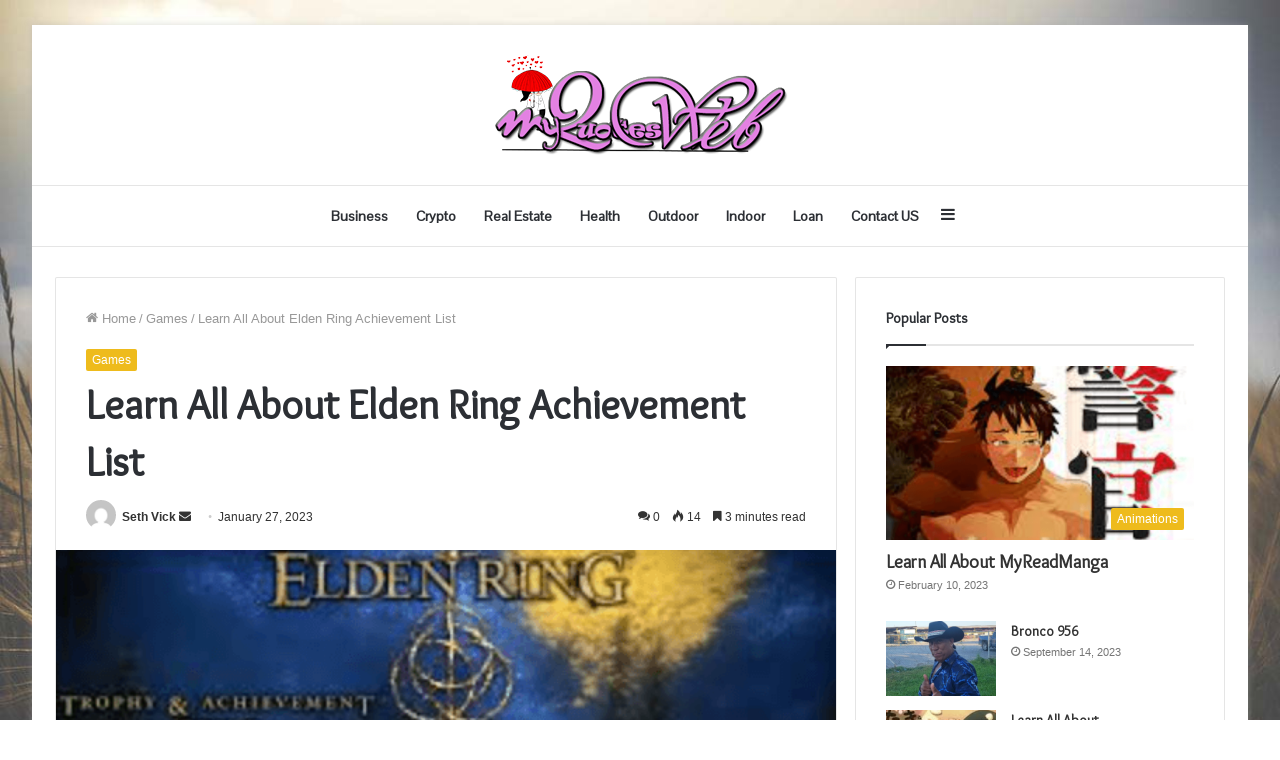

--- FILE ---
content_type: text/html; charset=UTF-8
request_url: https://myquotesweb.com/learn-all-about-elden-ring-achievement-list/
body_size: 29496
content:
<!DOCTYPE html>
<html lang="en-US" class="" data-skin="light">
<head>
	<meta name="google-site-verification" content="pLlnKTJGMpgBi0mR1SZKSjJ8WSYoqp2jmFOPb4iQLHA" />
	<meta charset="UTF-8" />
	<link rel="profile" href="http://gmpg.org/xfn/11" />
	<meta name='robots' content='index, follow, max-image-preview:large, max-snippet:-1, max-video-preview:-1' />
	<style>img:is([sizes="auto" i], [sizes^="auto," i]) { contain-intrinsic-size: 3000px 1500px }</style>
	
	<!-- This site is optimized with the Yoast SEO plugin v25.5 - https://yoast.com/wordpress/plugins/seo/ -->
	<title>elden ring achievement list</title>
	<meta name="description" content="Elden Ring Achievement List is an upcoming action RPG game developed by FromSoftware and published by Bandai Namco Entertainment" />
	<link rel="canonical" href="https://myquotesweb.com/learn-all-about-elden-ring-achievement-list/" />
	<meta property="og:locale" content="en_US" />
	<meta property="og:type" content="article" />
	<meta property="og:title" content="elden ring achievement list" />
	<meta property="og:description" content="Elden Ring Achievement List is an upcoming action RPG game developed by FromSoftware and published by Bandai Namco Entertainment" />
	<meta property="og:url" content="https://myquotesweb.com/learn-all-about-elden-ring-achievement-list/" />
	<meta property="og:site_name" content="My Quotes Web" />
	<meta property="article:published_time" content="2023-01-27T13:32:08+00:00" />
	<meta property="article:modified_time" content="2023-01-28T12:47:34+00:00" />
	<meta property="og:image" content="https://myquotesweb.com/wp-content/uploads/2023/01/sddAS-1.png" />
	<meta property="og:image:width" content="556" />
	<meta property="og:image:height" content="298" />
	<meta property="og:image:type" content="image/png" />
	<meta name="author" content="Seth Vick" />
	<meta name="twitter:card" content="summary_large_image" />
	<meta name="twitter:label1" content="Written by" />
	<meta name="twitter:data1" content="Seth Vick" />
	<meta name="twitter:label2" content="Est. reading time" />
	<meta name="twitter:data2" content="4 minutes" />
	<script type="application/ld+json" class="yoast-schema-graph">{"@context":"https://schema.org","@graph":[{"@type":"WebPage","@id":"https://myquotesweb.com/learn-all-about-elden-ring-achievement-list/","url":"https://myquotesweb.com/learn-all-about-elden-ring-achievement-list/","name":"elden ring achievement list","isPartOf":{"@id":"https://myquotesweb.com/#website"},"primaryImageOfPage":{"@id":"https://myquotesweb.com/learn-all-about-elden-ring-achievement-list/#primaryimage"},"image":{"@id":"https://myquotesweb.com/learn-all-about-elden-ring-achievement-list/#primaryimage"},"thumbnailUrl":"https://myquotesweb.com/wp-content/uploads/2023/01/sddAS-1.png","datePublished":"2023-01-27T13:32:08+00:00","dateModified":"2023-01-28T12:47:34+00:00","author":{"@id":"https://myquotesweb.com/#/schema/person/f2493703295ccf0df2c3fd30158afe49"},"description":"Elden Ring Achievement List is an upcoming action RPG game developed by FromSoftware and published by Bandai Namco Entertainment","breadcrumb":{"@id":"https://myquotesweb.com/learn-all-about-elden-ring-achievement-list/#breadcrumb"},"inLanguage":"en-US","potentialAction":[{"@type":"ReadAction","target":["https://myquotesweb.com/learn-all-about-elden-ring-achievement-list/"]}]},{"@type":"ImageObject","inLanguage":"en-US","@id":"https://myquotesweb.com/learn-all-about-elden-ring-achievement-list/#primaryimage","url":"https://myquotesweb.com/wp-content/uploads/2023/01/sddAS-1.png","contentUrl":"https://myquotesweb.com/wp-content/uploads/2023/01/sddAS-1.png","width":556,"height":298,"caption":"elden ring achievement list"},{"@type":"BreadcrumbList","@id":"https://myquotesweb.com/learn-all-about-elden-ring-achievement-list/#breadcrumb","itemListElement":[{"@type":"ListItem","position":1,"name":"Home","item":"https://myquotesweb.com/"},{"@type":"ListItem","position":2,"name":"Learn All About Elden Ring Achievement List"}]},{"@type":"WebSite","@id":"https://myquotesweb.com/#website","url":"https://myquotesweb.com/","name":"My Quotes Web","description":"","potentialAction":[{"@type":"SearchAction","target":{"@type":"EntryPoint","urlTemplate":"https://myquotesweb.com/?s={search_term_string}"},"query-input":{"@type":"PropertyValueSpecification","valueRequired":true,"valueName":"search_term_string"}}],"inLanguage":"en-US"},{"@type":"Person","@id":"https://myquotesweb.com/#/schema/person/f2493703295ccf0df2c3fd30158afe49","name":"Seth Vick","image":{"@type":"ImageObject","inLanguage":"en-US","@id":"https://myquotesweb.com/#/schema/person/image/","url":"https://secure.gravatar.com/avatar/58daeee0cb7b32c7ebc26f56fe23fcca3f6fb145db874c8c48f9412e7976bbcf?s=96&d=mm&r=g","contentUrl":"https://secure.gravatar.com/avatar/58daeee0cb7b32c7ebc26f56fe23fcca3f6fb145db874c8c48f9412e7976bbcf?s=96&d=mm&r=g","caption":"Seth Vick"},"url":"https://myquotesweb.com/author/seth-vick/"}]}</script>
	<!-- / Yoast SEO plugin. -->


<link rel="alternate" type="application/rss+xml" title="My Quotes Web &raquo; Feed" href="https://myquotesweb.com/feed/" />
<link rel="alternate" type="application/rss+xml" title="My Quotes Web &raquo; Comments Feed" href="https://myquotesweb.com/comments/feed/" />
<link rel="alternate" type="application/rss+xml" title="My Quotes Web &raquo; Learn All About Elden Ring Achievement List Comments Feed" href="https://myquotesweb.com/learn-all-about-elden-ring-achievement-list/feed/" />
<script type="text/javascript">
/* <![CDATA[ */
window._wpemojiSettings = {"baseUrl":"https:\/\/s.w.org\/images\/core\/emoji\/16.0.1\/72x72\/","ext":".png","svgUrl":"https:\/\/s.w.org\/images\/core\/emoji\/16.0.1\/svg\/","svgExt":".svg","source":{"concatemoji":"https:\/\/myquotesweb.com\/wp-includes\/js\/wp-emoji-release.min.js?ver=6.8.3"}};
/*! This file is auto-generated */
!function(s,n){var o,i,e;function c(e){try{var t={supportTests:e,timestamp:(new Date).valueOf()};sessionStorage.setItem(o,JSON.stringify(t))}catch(e){}}function p(e,t,n){e.clearRect(0,0,e.canvas.width,e.canvas.height),e.fillText(t,0,0);var t=new Uint32Array(e.getImageData(0,0,e.canvas.width,e.canvas.height).data),a=(e.clearRect(0,0,e.canvas.width,e.canvas.height),e.fillText(n,0,0),new Uint32Array(e.getImageData(0,0,e.canvas.width,e.canvas.height).data));return t.every(function(e,t){return e===a[t]})}function u(e,t){e.clearRect(0,0,e.canvas.width,e.canvas.height),e.fillText(t,0,0);for(var n=e.getImageData(16,16,1,1),a=0;a<n.data.length;a++)if(0!==n.data[a])return!1;return!0}function f(e,t,n,a){switch(t){case"flag":return n(e,"\ud83c\udff3\ufe0f\u200d\u26a7\ufe0f","\ud83c\udff3\ufe0f\u200b\u26a7\ufe0f")?!1:!n(e,"\ud83c\udde8\ud83c\uddf6","\ud83c\udde8\u200b\ud83c\uddf6")&&!n(e,"\ud83c\udff4\udb40\udc67\udb40\udc62\udb40\udc65\udb40\udc6e\udb40\udc67\udb40\udc7f","\ud83c\udff4\u200b\udb40\udc67\u200b\udb40\udc62\u200b\udb40\udc65\u200b\udb40\udc6e\u200b\udb40\udc67\u200b\udb40\udc7f");case"emoji":return!a(e,"\ud83e\udedf")}return!1}function g(e,t,n,a){var r="undefined"!=typeof WorkerGlobalScope&&self instanceof WorkerGlobalScope?new OffscreenCanvas(300,150):s.createElement("canvas"),o=r.getContext("2d",{willReadFrequently:!0}),i=(o.textBaseline="top",o.font="600 32px Arial",{});return e.forEach(function(e){i[e]=t(o,e,n,a)}),i}function t(e){var t=s.createElement("script");t.src=e,t.defer=!0,s.head.appendChild(t)}"undefined"!=typeof Promise&&(o="wpEmojiSettingsSupports",i=["flag","emoji"],n.supports={everything:!0,everythingExceptFlag:!0},e=new Promise(function(e){s.addEventListener("DOMContentLoaded",e,{once:!0})}),new Promise(function(t){var n=function(){try{var e=JSON.parse(sessionStorage.getItem(o));if("object"==typeof e&&"number"==typeof e.timestamp&&(new Date).valueOf()<e.timestamp+604800&&"object"==typeof e.supportTests)return e.supportTests}catch(e){}return null}();if(!n){if("undefined"!=typeof Worker&&"undefined"!=typeof OffscreenCanvas&&"undefined"!=typeof URL&&URL.createObjectURL&&"undefined"!=typeof Blob)try{var e="postMessage("+g.toString()+"("+[JSON.stringify(i),f.toString(),p.toString(),u.toString()].join(",")+"));",a=new Blob([e],{type:"text/javascript"}),r=new Worker(URL.createObjectURL(a),{name:"wpTestEmojiSupports"});return void(r.onmessage=function(e){c(n=e.data),r.terminate(),t(n)})}catch(e){}c(n=g(i,f,p,u))}t(n)}).then(function(e){for(var t in e)n.supports[t]=e[t],n.supports.everything=n.supports.everything&&n.supports[t],"flag"!==t&&(n.supports.everythingExceptFlag=n.supports.everythingExceptFlag&&n.supports[t]);n.supports.everythingExceptFlag=n.supports.everythingExceptFlag&&!n.supports.flag,n.DOMReady=!1,n.readyCallback=function(){n.DOMReady=!0}}).then(function(){return e}).then(function(){var e;n.supports.everything||(n.readyCallback(),(e=n.source||{}).concatemoji?t(e.concatemoji):e.wpemoji&&e.twemoji&&(t(e.twemoji),t(e.wpemoji)))}))}((window,document),window._wpemojiSettings);
/* ]]> */
</script>

<style id='wp-emoji-styles-inline-css' type='text/css'>

	img.wp-smiley, img.emoji {
		display: inline !important;
		border: none !important;
		box-shadow: none !important;
		height: 1em !important;
		width: 1em !important;
		margin: 0 0.07em !important;
		vertical-align: -0.1em !important;
		background: none !important;
		padding: 0 !important;
	}
</style>
<link rel='stylesheet' id='wp-block-library-css' href='https://myquotesweb.com/wp-includes/css/dist/block-library/style.min.css?ver=6.8.3' type='text/css' media='all' />
<style id='wp-block-library-theme-inline-css' type='text/css'>
.wp-block-audio :where(figcaption){color:#555;font-size:13px;text-align:center}.is-dark-theme .wp-block-audio :where(figcaption){color:#ffffffa6}.wp-block-audio{margin:0 0 1em}.wp-block-code{border:1px solid #ccc;border-radius:4px;font-family:Menlo,Consolas,monaco,monospace;padding:.8em 1em}.wp-block-embed :where(figcaption){color:#555;font-size:13px;text-align:center}.is-dark-theme .wp-block-embed :where(figcaption){color:#ffffffa6}.wp-block-embed{margin:0 0 1em}.blocks-gallery-caption{color:#555;font-size:13px;text-align:center}.is-dark-theme .blocks-gallery-caption{color:#ffffffa6}:root :where(.wp-block-image figcaption){color:#555;font-size:13px;text-align:center}.is-dark-theme :root :where(.wp-block-image figcaption){color:#ffffffa6}.wp-block-image{margin:0 0 1em}.wp-block-pullquote{border-bottom:4px solid;border-top:4px solid;color:currentColor;margin-bottom:1.75em}.wp-block-pullquote cite,.wp-block-pullquote footer,.wp-block-pullquote__citation{color:currentColor;font-size:.8125em;font-style:normal;text-transform:uppercase}.wp-block-quote{border-left:.25em solid;margin:0 0 1.75em;padding-left:1em}.wp-block-quote cite,.wp-block-quote footer{color:currentColor;font-size:.8125em;font-style:normal;position:relative}.wp-block-quote:where(.has-text-align-right){border-left:none;border-right:.25em solid;padding-left:0;padding-right:1em}.wp-block-quote:where(.has-text-align-center){border:none;padding-left:0}.wp-block-quote.is-large,.wp-block-quote.is-style-large,.wp-block-quote:where(.is-style-plain){border:none}.wp-block-search .wp-block-search__label{font-weight:700}.wp-block-search__button{border:1px solid #ccc;padding:.375em .625em}:where(.wp-block-group.has-background){padding:1.25em 2.375em}.wp-block-separator.has-css-opacity{opacity:.4}.wp-block-separator{border:none;border-bottom:2px solid;margin-left:auto;margin-right:auto}.wp-block-separator.has-alpha-channel-opacity{opacity:1}.wp-block-separator:not(.is-style-wide):not(.is-style-dots){width:100px}.wp-block-separator.has-background:not(.is-style-dots){border-bottom:none;height:1px}.wp-block-separator.has-background:not(.is-style-wide):not(.is-style-dots){height:2px}.wp-block-table{margin:0 0 1em}.wp-block-table td,.wp-block-table th{word-break:normal}.wp-block-table :where(figcaption){color:#555;font-size:13px;text-align:center}.is-dark-theme .wp-block-table :where(figcaption){color:#ffffffa6}.wp-block-video :where(figcaption){color:#555;font-size:13px;text-align:center}.is-dark-theme .wp-block-video :where(figcaption){color:#ffffffa6}.wp-block-video{margin:0 0 1em}:root :where(.wp-block-template-part.has-background){margin-bottom:0;margin-top:0;padding:1.25em 2.375em}
</style>
<style id='classic-theme-styles-inline-css' type='text/css'>
/*! This file is auto-generated */
.wp-block-button__link{color:#fff;background-color:#32373c;border-radius:9999px;box-shadow:none;text-decoration:none;padding:calc(.667em + 2px) calc(1.333em + 2px);font-size:1.125em}.wp-block-file__button{background:#32373c;color:#fff;text-decoration:none}
</style>
<style id='global-styles-inline-css' type='text/css'>
:root{--wp--preset--aspect-ratio--square: 1;--wp--preset--aspect-ratio--4-3: 4/3;--wp--preset--aspect-ratio--3-4: 3/4;--wp--preset--aspect-ratio--3-2: 3/2;--wp--preset--aspect-ratio--2-3: 2/3;--wp--preset--aspect-ratio--16-9: 16/9;--wp--preset--aspect-ratio--9-16: 9/16;--wp--preset--color--black: #000000;--wp--preset--color--cyan-bluish-gray: #abb8c3;--wp--preset--color--white: #ffffff;--wp--preset--color--pale-pink: #f78da7;--wp--preset--color--vivid-red: #cf2e2e;--wp--preset--color--luminous-vivid-orange: #ff6900;--wp--preset--color--luminous-vivid-amber: #fcb900;--wp--preset--color--light-green-cyan: #7bdcb5;--wp--preset--color--vivid-green-cyan: #00d084;--wp--preset--color--pale-cyan-blue: #8ed1fc;--wp--preset--color--vivid-cyan-blue: #0693e3;--wp--preset--color--vivid-purple: #9b51e0;--wp--preset--gradient--vivid-cyan-blue-to-vivid-purple: linear-gradient(135deg,rgba(6,147,227,1) 0%,rgb(155,81,224) 100%);--wp--preset--gradient--light-green-cyan-to-vivid-green-cyan: linear-gradient(135deg,rgb(122,220,180) 0%,rgb(0,208,130) 100%);--wp--preset--gradient--luminous-vivid-amber-to-luminous-vivid-orange: linear-gradient(135deg,rgba(252,185,0,1) 0%,rgba(255,105,0,1) 100%);--wp--preset--gradient--luminous-vivid-orange-to-vivid-red: linear-gradient(135deg,rgba(255,105,0,1) 0%,rgb(207,46,46) 100%);--wp--preset--gradient--very-light-gray-to-cyan-bluish-gray: linear-gradient(135deg,rgb(238,238,238) 0%,rgb(169,184,195) 100%);--wp--preset--gradient--cool-to-warm-spectrum: linear-gradient(135deg,rgb(74,234,220) 0%,rgb(151,120,209) 20%,rgb(207,42,186) 40%,rgb(238,44,130) 60%,rgb(251,105,98) 80%,rgb(254,248,76) 100%);--wp--preset--gradient--blush-light-purple: linear-gradient(135deg,rgb(255,206,236) 0%,rgb(152,150,240) 100%);--wp--preset--gradient--blush-bordeaux: linear-gradient(135deg,rgb(254,205,165) 0%,rgb(254,45,45) 50%,rgb(107,0,62) 100%);--wp--preset--gradient--luminous-dusk: linear-gradient(135deg,rgb(255,203,112) 0%,rgb(199,81,192) 50%,rgb(65,88,208) 100%);--wp--preset--gradient--pale-ocean: linear-gradient(135deg,rgb(255,245,203) 0%,rgb(182,227,212) 50%,rgb(51,167,181) 100%);--wp--preset--gradient--electric-grass: linear-gradient(135deg,rgb(202,248,128) 0%,rgb(113,206,126) 100%);--wp--preset--gradient--midnight: linear-gradient(135deg,rgb(2,3,129) 0%,rgb(40,116,252) 100%);--wp--preset--font-size--small: 13px;--wp--preset--font-size--medium: 20px;--wp--preset--font-size--large: 36px;--wp--preset--font-size--x-large: 42px;--wp--preset--spacing--20: 0.44rem;--wp--preset--spacing--30: 0.67rem;--wp--preset--spacing--40: 1rem;--wp--preset--spacing--50: 1.5rem;--wp--preset--spacing--60: 2.25rem;--wp--preset--spacing--70: 3.38rem;--wp--preset--spacing--80: 5.06rem;--wp--preset--shadow--natural: 6px 6px 9px rgba(0, 0, 0, 0.2);--wp--preset--shadow--deep: 12px 12px 50px rgba(0, 0, 0, 0.4);--wp--preset--shadow--sharp: 6px 6px 0px rgba(0, 0, 0, 0.2);--wp--preset--shadow--outlined: 6px 6px 0px -3px rgba(255, 255, 255, 1), 6px 6px rgba(0, 0, 0, 1);--wp--preset--shadow--crisp: 6px 6px 0px rgba(0, 0, 0, 1);}:where(.is-layout-flex){gap: 0.5em;}:where(.is-layout-grid){gap: 0.5em;}body .is-layout-flex{display: flex;}.is-layout-flex{flex-wrap: wrap;align-items: center;}.is-layout-flex > :is(*, div){margin: 0;}body .is-layout-grid{display: grid;}.is-layout-grid > :is(*, div){margin: 0;}:where(.wp-block-columns.is-layout-flex){gap: 2em;}:where(.wp-block-columns.is-layout-grid){gap: 2em;}:where(.wp-block-post-template.is-layout-flex){gap: 1.25em;}:where(.wp-block-post-template.is-layout-grid){gap: 1.25em;}.has-black-color{color: var(--wp--preset--color--black) !important;}.has-cyan-bluish-gray-color{color: var(--wp--preset--color--cyan-bluish-gray) !important;}.has-white-color{color: var(--wp--preset--color--white) !important;}.has-pale-pink-color{color: var(--wp--preset--color--pale-pink) !important;}.has-vivid-red-color{color: var(--wp--preset--color--vivid-red) !important;}.has-luminous-vivid-orange-color{color: var(--wp--preset--color--luminous-vivid-orange) !important;}.has-luminous-vivid-amber-color{color: var(--wp--preset--color--luminous-vivid-amber) !important;}.has-light-green-cyan-color{color: var(--wp--preset--color--light-green-cyan) !important;}.has-vivid-green-cyan-color{color: var(--wp--preset--color--vivid-green-cyan) !important;}.has-pale-cyan-blue-color{color: var(--wp--preset--color--pale-cyan-blue) !important;}.has-vivid-cyan-blue-color{color: var(--wp--preset--color--vivid-cyan-blue) !important;}.has-vivid-purple-color{color: var(--wp--preset--color--vivid-purple) !important;}.has-black-background-color{background-color: var(--wp--preset--color--black) !important;}.has-cyan-bluish-gray-background-color{background-color: var(--wp--preset--color--cyan-bluish-gray) !important;}.has-white-background-color{background-color: var(--wp--preset--color--white) !important;}.has-pale-pink-background-color{background-color: var(--wp--preset--color--pale-pink) !important;}.has-vivid-red-background-color{background-color: var(--wp--preset--color--vivid-red) !important;}.has-luminous-vivid-orange-background-color{background-color: var(--wp--preset--color--luminous-vivid-orange) !important;}.has-luminous-vivid-amber-background-color{background-color: var(--wp--preset--color--luminous-vivid-amber) !important;}.has-light-green-cyan-background-color{background-color: var(--wp--preset--color--light-green-cyan) !important;}.has-vivid-green-cyan-background-color{background-color: var(--wp--preset--color--vivid-green-cyan) !important;}.has-pale-cyan-blue-background-color{background-color: var(--wp--preset--color--pale-cyan-blue) !important;}.has-vivid-cyan-blue-background-color{background-color: var(--wp--preset--color--vivid-cyan-blue) !important;}.has-vivid-purple-background-color{background-color: var(--wp--preset--color--vivid-purple) !important;}.has-black-border-color{border-color: var(--wp--preset--color--black) !important;}.has-cyan-bluish-gray-border-color{border-color: var(--wp--preset--color--cyan-bluish-gray) !important;}.has-white-border-color{border-color: var(--wp--preset--color--white) !important;}.has-pale-pink-border-color{border-color: var(--wp--preset--color--pale-pink) !important;}.has-vivid-red-border-color{border-color: var(--wp--preset--color--vivid-red) !important;}.has-luminous-vivid-orange-border-color{border-color: var(--wp--preset--color--luminous-vivid-orange) !important;}.has-luminous-vivid-amber-border-color{border-color: var(--wp--preset--color--luminous-vivid-amber) !important;}.has-light-green-cyan-border-color{border-color: var(--wp--preset--color--light-green-cyan) !important;}.has-vivid-green-cyan-border-color{border-color: var(--wp--preset--color--vivid-green-cyan) !important;}.has-pale-cyan-blue-border-color{border-color: var(--wp--preset--color--pale-cyan-blue) !important;}.has-vivid-cyan-blue-border-color{border-color: var(--wp--preset--color--vivid-cyan-blue) !important;}.has-vivid-purple-border-color{border-color: var(--wp--preset--color--vivid-purple) !important;}.has-vivid-cyan-blue-to-vivid-purple-gradient-background{background: var(--wp--preset--gradient--vivid-cyan-blue-to-vivid-purple) !important;}.has-light-green-cyan-to-vivid-green-cyan-gradient-background{background: var(--wp--preset--gradient--light-green-cyan-to-vivid-green-cyan) !important;}.has-luminous-vivid-amber-to-luminous-vivid-orange-gradient-background{background: var(--wp--preset--gradient--luminous-vivid-amber-to-luminous-vivid-orange) !important;}.has-luminous-vivid-orange-to-vivid-red-gradient-background{background: var(--wp--preset--gradient--luminous-vivid-orange-to-vivid-red) !important;}.has-very-light-gray-to-cyan-bluish-gray-gradient-background{background: var(--wp--preset--gradient--very-light-gray-to-cyan-bluish-gray) !important;}.has-cool-to-warm-spectrum-gradient-background{background: var(--wp--preset--gradient--cool-to-warm-spectrum) !important;}.has-blush-light-purple-gradient-background{background: var(--wp--preset--gradient--blush-light-purple) !important;}.has-blush-bordeaux-gradient-background{background: var(--wp--preset--gradient--blush-bordeaux) !important;}.has-luminous-dusk-gradient-background{background: var(--wp--preset--gradient--luminous-dusk) !important;}.has-pale-ocean-gradient-background{background: var(--wp--preset--gradient--pale-ocean) !important;}.has-electric-grass-gradient-background{background: var(--wp--preset--gradient--electric-grass) !important;}.has-midnight-gradient-background{background: var(--wp--preset--gradient--midnight) !important;}.has-small-font-size{font-size: var(--wp--preset--font-size--small) !important;}.has-medium-font-size{font-size: var(--wp--preset--font-size--medium) !important;}.has-large-font-size{font-size: var(--wp--preset--font-size--large) !important;}.has-x-large-font-size{font-size: var(--wp--preset--font-size--x-large) !important;}
:where(.wp-block-post-template.is-layout-flex){gap: 1.25em;}:where(.wp-block-post-template.is-layout-grid){gap: 1.25em;}
:where(.wp-block-columns.is-layout-flex){gap: 2em;}:where(.wp-block-columns.is-layout-grid){gap: 2em;}
:root :where(.wp-block-pullquote){font-size: 1.5em;line-height: 1.6;}
</style>
<link rel='stylesheet' id='tie-css-base-css' href='https://myquotesweb.com/wp-content/themes/jannah/assets/css/base.min.css?ver=5.4.7' type='text/css' media='all' />
<link rel='stylesheet' id='tie-css-styles-css' href='https://myquotesweb.com/wp-content/themes/jannah/assets/css/style.min.css?ver=5.4.7' type='text/css' media='all' />
<link rel='stylesheet' id='tie-css-widgets-css' href='https://myquotesweb.com/wp-content/themes/jannah/assets/css/widgets.min.css?ver=5.4.7' type='text/css' media='all' />
<link rel='stylesheet' id='tie-css-helpers-css' href='https://myquotesweb.com/wp-content/themes/jannah/assets/css/helpers.min.css?ver=5.4.7' type='text/css' media='all' />
<link rel='stylesheet' id='tie-fontawesome5-css' href='https://myquotesweb.com/wp-content/themes/jannah/assets/css/fontawesome.css?ver=5.4.7' type='text/css' media='all' />
<link rel='stylesheet' id='tie-css-ilightbox-css' href='https://myquotesweb.com/wp-content/themes/jannah/assets/ilightbox/light-skin/skin.css?ver=5.4.7' type='text/css' media='all' />
<link rel='stylesheet' id='tie-css-single-css' href='https://myquotesweb.com/wp-content/themes/jannah/assets/css/single.min.css?ver=5.4.7' type='text/css' media='all' />
<link rel='stylesheet' id='tie-css-print-css' href='https://myquotesweb.com/wp-content/themes/jannah/assets/css/print.css?ver=5.4.7' type='text/css' media='print' />
<style id='tie-css-print-inline-css' type='text/css'>
.wf-active .logo-text,.wf-active h1,.wf-active h2,.wf-active h3,.wf-active h4,.wf-active h5,.wf-active h6,.wf-active .the-subtitle{font-family: 'Overlock';}.wf-active #main-nav .main-menu > ul > li > a{font-family: 'Pontano Sans';}#main-nav .main-menu > ul > li > a{font-size: 14px;}#tie-body{background-color: #ffffff;background-image: url(https://myquotesweb.com/wp-content/uploads/2023/01/bg.jpg);background-size: cover; background-attachment: fixed;}.brand-title,a:hover,.tie-popup-search-submit,#logo.text-logo a,.theme-header nav .components #search-submit:hover,.theme-header .header-nav .components > li:hover > a,.theme-header .header-nav .components li a:hover,.main-menu ul.cats-vertical li a.is-active,.main-menu ul.cats-vertical li a:hover,.main-nav li.mega-menu .post-meta a:hover,.main-nav li.mega-menu .post-box-title a:hover,.search-in-main-nav.autocomplete-suggestions a:hover,#main-nav .menu ul:not(.cats-horizontal) li:hover > a,#main-nav .menu ul li.current-menu-item:not(.mega-link-column) > a,.top-nav .menu li:hover > a,.top-nav .menu > .tie-current-menu > a,.search-in-top-nav.autocomplete-suggestions .post-title a:hover,div.mag-box .mag-box-options .mag-box-filter-links a.active,.mag-box-filter-links .flexMenu-viewMore:hover > a,.stars-rating-active,body .tabs.tabs .active > a,.video-play-icon,.spinner-circle:after,#go-to-content:hover,.comment-list .comment-author .fn,.commentlist .comment-author .fn,blockquote::before,blockquote cite,blockquote.quote-simple p,.multiple-post-pages a:hover,#story-index li .is-current,.latest-tweets-widget .twitter-icon-wrap span,.wide-slider-nav-wrapper .slide,.wide-next-prev-slider-wrapper .tie-slider-nav li:hover span,.review-final-score h3,#mobile-menu-icon:hover .menu-text,body .entry a,.dark-skin body .entry a,.entry .post-bottom-meta a:hover,.comment-list .comment-content a,q a,blockquote a,.widget.tie-weather-widget .icon-basecloud-bg:after,.site-footer a:hover,.site-footer .stars-rating-active,.site-footer .twitter-icon-wrap span,.site-info a:hover{color: #eebb1c;}#instagram-link a:hover{color: #eebb1c !important;border-color: #eebb1c !important;}[type='submit'],.button,.generic-button a,.generic-button button,.theme-header .header-nav .comp-sub-menu a.button.guest-btn:hover,.theme-header .header-nav .comp-sub-menu a.checkout-button,nav.main-nav .menu > li.tie-current-menu > a,nav.main-nav .menu > li:hover > a,.main-menu .mega-links-head:after,.main-nav .mega-menu.mega-cat .cats-horizontal li a.is-active,#mobile-menu-icon:hover .nav-icon,#mobile-menu-icon:hover .nav-icon:before,#mobile-menu-icon:hover .nav-icon:after,.search-in-main-nav.autocomplete-suggestions a.button,.search-in-top-nav.autocomplete-suggestions a.button,.spinner > div,.post-cat,.pages-numbers li.current span,.multiple-post-pages > span,#tie-wrapper .mejs-container .mejs-controls,.mag-box-filter-links a:hover,.slider-arrow-nav a:not(.pagination-disabled):hover,.comment-list .reply a:hover,.commentlist .reply a:hover,#reading-position-indicator,#story-index-icon,.videos-block .playlist-title,.review-percentage .review-item span span,.tie-slick-dots li.slick-active button,.tie-slick-dots li button:hover,.digital-rating-static,.timeline-widget li a:hover .date:before,#wp-calendar #today,.posts-list-counter li.widget-post-list:before,.cat-counter a + span,.tie-slider-nav li span:hover,.fullwidth-area .widget_tag_cloud .tagcloud a:hover,.magazine2:not(.block-head-4) .dark-widgetized-area ul.tabs a:hover,.magazine2:not(.block-head-4) .dark-widgetized-area ul.tabs .active a,.magazine1 .dark-widgetized-area ul.tabs a:hover,.magazine1 .dark-widgetized-area ul.tabs .active a,.block-head-4.magazine2 .dark-widgetized-area .tabs.tabs .active a,.block-head-4.magazine2 .dark-widgetized-area .tabs > .active a:before,.block-head-4.magazine2 .dark-widgetized-area .tabs > .active a:after,.demo_store,.demo #logo:after,.demo #sticky-logo:after,.widget.tie-weather-widget,span.video-close-btn:hover,#go-to-top,.latest-tweets-widget .slider-links .button:not(:hover){background-color: #eebb1c;color: #FFFFFF;}.tie-weather-widget .widget-title .the-subtitle,.block-head-4.magazine2 #footer .tabs .active a:hover{color: #FFFFFF;}pre,code,.pages-numbers li.current span,.theme-header .header-nav .comp-sub-menu a.button.guest-btn:hover,.multiple-post-pages > span,.post-content-slideshow .tie-slider-nav li span:hover,#tie-body .tie-slider-nav li > span:hover,.slider-arrow-nav a:not(.pagination-disabled):hover,.main-nav .mega-menu.mega-cat .cats-horizontal li a.is-active,.main-nav .mega-menu.mega-cat .cats-horizontal li a:hover,.main-menu .menu > li > .menu-sub-content{border-color: #eebb1c;}.main-menu .menu > li.tie-current-menu{border-bottom-color: #eebb1c;}.top-nav .menu li.tie-current-menu > a:before,.top-nav .menu li.menu-item-has-children:hover > a:before{border-top-color: #eebb1c;}.main-nav .main-menu .menu > li.tie-current-menu > a:before,.main-nav .main-menu .menu > li:hover > a:before{border-top-color: #FFFFFF;}header.main-nav-light .main-nav .menu-item-has-children li:hover > a:before,header.main-nav-light .main-nav .mega-menu li:hover > a:before{border-left-color: #eebb1c;}.rtl header.main-nav-light .main-nav .menu-item-has-children li:hover > a:before,.rtl header.main-nav-light .main-nav .mega-menu li:hover > a:before{border-right-color: #eebb1c;border-left-color: transparent;}.top-nav ul.menu li .menu-item-has-children:hover > a:before{border-top-color: transparent;border-left-color: #eebb1c;}.rtl .top-nav ul.menu li .menu-item-has-children:hover > a:before{border-left-color: transparent;border-right-color: #eebb1c;}#footer-widgets-container{border-top: 8px solid #eebb1c;-webkit-box-shadow: 0 -5px 0 rgba(0,0,0,0.07); -moz-box-shadow: 0 -8px 0 rgba(0,0,0,0.07); box-shadow: 0 -8px 0 rgba(0,0,0,0.07);}::-moz-selection{background-color: #eebb1c;color: #FFFFFF;}::selection{background-color: #eebb1c;color: #FFFFFF;}circle.circle_bar{stroke: #eebb1c;}#reading-position-indicator{box-shadow: 0 0 10px rgba( 238,187,28,0.7);}#logo.text-logo a:hover,body .entry a:hover,.dark-skin body .entry a:hover,.comment-list .comment-content a:hover,.block-head-4.magazine2 .site-footer .tabs li a:hover,q a:hover,blockquote a:hover{color: #bc8900;}.button:hover,input[type='submit']:hover,.generic-button a:hover,.generic-button button:hover,a.post-cat:hover,.site-footer .button:hover,.site-footer [type='submit']:hover,.search-in-main-nav.autocomplete-suggestions a.button:hover,.search-in-top-nav.autocomplete-suggestions a.button:hover,.theme-header .header-nav .comp-sub-menu a.checkout-button:hover{background-color: #bc8900;color: #FFFFFF;}.theme-header .header-nav .comp-sub-menu a.checkout-button:not(:hover),body .entry a.button{color: #FFFFFF;}#story-index.is-compact .story-index-content{background-color: #eebb1c;}#story-index.is-compact .story-index-content a,#story-index.is-compact .story-index-content .is-current{color: #FFFFFF;}#tie-body .mag-box-title h3 a,#tie-body .block-more-button{color: #eebb1c;}#tie-body .mag-box-title h3 a:hover,#tie-body .block-more-button:hover{color: #bc8900;}#tie-body .mag-box-title{color: #eebb1c;}#tie-body .mag-box-title:before{border-top-color: #eebb1c;}#tie-body .mag-box-title:after,#tie-body #footer .widget-title:after{background-color: #eebb1c;}.brand-title,a:hover,.tie-popup-search-submit,#logo.text-logo a,.theme-header nav .components #search-submit:hover,.theme-header .header-nav .components > li:hover > a,.theme-header .header-nav .components li a:hover,.main-menu ul.cats-vertical li a.is-active,.main-menu ul.cats-vertical li a:hover,.main-nav li.mega-menu .post-meta a:hover,.main-nav li.mega-menu .post-box-title a:hover,.search-in-main-nav.autocomplete-suggestions a:hover,#main-nav .menu ul:not(.cats-horizontal) li:hover > a,#main-nav .menu ul li.current-menu-item:not(.mega-link-column) > a,.top-nav .menu li:hover > a,.top-nav .menu > .tie-current-menu > a,.search-in-top-nav.autocomplete-suggestions .post-title a:hover,div.mag-box .mag-box-options .mag-box-filter-links a.active,.mag-box-filter-links .flexMenu-viewMore:hover > a,.stars-rating-active,body .tabs.tabs .active > a,.video-play-icon,.spinner-circle:after,#go-to-content:hover,.comment-list .comment-author .fn,.commentlist .comment-author .fn,blockquote::before,blockquote cite,blockquote.quote-simple p,.multiple-post-pages a:hover,#story-index li .is-current,.latest-tweets-widget .twitter-icon-wrap span,.wide-slider-nav-wrapper .slide,.wide-next-prev-slider-wrapper .tie-slider-nav li:hover span,.review-final-score h3,#mobile-menu-icon:hover .menu-text,body .entry a,.dark-skin body .entry a,.entry .post-bottom-meta a:hover,.comment-list .comment-content a,q a,blockquote a,.widget.tie-weather-widget .icon-basecloud-bg:after,.site-footer a:hover,.site-footer .stars-rating-active,.site-footer .twitter-icon-wrap span,.site-info a:hover{color: #eebb1c;}#instagram-link a:hover{color: #eebb1c !important;border-color: #eebb1c !important;}[type='submit'],.button,.generic-button a,.generic-button button,.theme-header .header-nav .comp-sub-menu a.button.guest-btn:hover,.theme-header .header-nav .comp-sub-menu a.checkout-button,nav.main-nav .menu > li.tie-current-menu > a,nav.main-nav .menu > li:hover > a,.main-menu .mega-links-head:after,.main-nav .mega-menu.mega-cat .cats-horizontal li a.is-active,#mobile-menu-icon:hover .nav-icon,#mobile-menu-icon:hover .nav-icon:before,#mobile-menu-icon:hover .nav-icon:after,.search-in-main-nav.autocomplete-suggestions a.button,.search-in-top-nav.autocomplete-suggestions a.button,.spinner > div,.post-cat,.pages-numbers li.current span,.multiple-post-pages > span,#tie-wrapper .mejs-container .mejs-controls,.mag-box-filter-links a:hover,.slider-arrow-nav a:not(.pagination-disabled):hover,.comment-list .reply a:hover,.commentlist .reply a:hover,#reading-position-indicator,#story-index-icon,.videos-block .playlist-title,.review-percentage .review-item span span,.tie-slick-dots li.slick-active button,.tie-slick-dots li button:hover,.digital-rating-static,.timeline-widget li a:hover .date:before,#wp-calendar #today,.posts-list-counter li.widget-post-list:before,.cat-counter a + span,.tie-slider-nav li span:hover,.fullwidth-area .widget_tag_cloud .tagcloud a:hover,.magazine2:not(.block-head-4) .dark-widgetized-area ul.tabs a:hover,.magazine2:not(.block-head-4) .dark-widgetized-area ul.tabs .active a,.magazine1 .dark-widgetized-area ul.tabs a:hover,.magazine1 .dark-widgetized-area ul.tabs .active a,.block-head-4.magazine2 .dark-widgetized-area .tabs.tabs .active a,.block-head-4.magazine2 .dark-widgetized-area .tabs > .active a:before,.block-head-4.magazine2 .dark-widgetized-area .tabs > .active a:after,.demo_store,.demo #logo:after,.demo #sticky-logo:after,.widget.tie-weather-widget,span.video-close-btn:hover,#go-to-top,.latest-tweets-widget .slider-links .button:not(:hover){background-color: #eebb1c;color: #FFFFFF;}.tie-weather-widget .widget-title .the-subtitle,.block-head-4.magazine2 #footer .tabs .active a:hover{color: #FFFFFF;}pre,code,.pages-numbers li.current span,.theme-header .header-nav .comp-sub-menu a.button.guest-btn:hover,.multiple-post-pages > span,.post-content-slideshow .tie-slider-nav li span:hover,#tie-body .tie-slider-nav li > span:hover,.slider-arrow-nav a:not(.pagination-disabled):hover,.main-nav .mega-menu.mega-cat .cats-horizontal li a.is-active,.main-nav .mega-menu.mega-cat .cats-horizontal li a:hover,.main-menu .menu > li > .menu-sub-content{border-color: #eebb1c;}.main-menu .menu > li.tie-current-menu{border-bottom-color: #eebb1c;}.top-nav .menu li.tie-current-menu > a:before,.top-nav .menu li.menu-item-has-children:hover > a:before{border-top-color: #eebb1c;}.main-nav .main-menu .menu > li.tie-current-menu > a:before,.main-nav .main-menu .menu > li:hover > a:before{border-top-color: #FFFFFF;}header.main-nav-light .main-nav .menu-item-has-children li:hover > a:before,header.main-nav-light .main-nav .mega-menu li:hover > a:before{border-left-color: #eebb1c;}.rtl header.main-nav-light .main-nav .menu-item-has-children li:hover > a:before,.rtl header.main-nav-light .main-nav .mega-menu li:hover > a:before{border-right-color: #eebb1c;border-left-color: transparent;}.top-nav ul.menu li .menu-item-has-children:hover > a:before{border-top-color: transparent;border-left-color: #eebb1c;}.rtl .top-nav ul.menu li .menu-item-has-children:hover > a:before{border-left-color: transparent;border-right-color: #eebb1c;}#footer-widgets-container{border-top: 8px solid #eebb1c;-webkit-box-shadow: 0 -5px 0 rgba(0,0,0,0.07); -moz-box-shadow: 0 -8px 0 rgba(0,0,0,0.07); box-shadow: 0 -8px 0 rgba(0,0,0,0.07);}::-moz-selection{background-color: #eebb1c;color: #FFFFFF;}::selection{background-color: #eebb1c;color: #FFFFFF;}circle.circle_bar{stroke: #eebb1c;}#reading-position-indicator{box-shadow: 0 0 10px rgba( 238,187,28,0.7);}#logo.text-logo a:hover,body .entry a:hover,.dark-skin body .entry a:hover,.comment-list .comment-content a:hover,.block-head-4.magazine2 .site-footer .tabs li a:hover,q a:hover,blockquote a:hover{color: #bc8900;}.button:hover,input[type='submit']:hover,.generic-button a:hover,.generic-button button:hover,a.post-cat:hover,.site-footer .button:hover,.site-footer [type='submit']:hover,.search-in-main-nav.autocomplete-suggestions a.button:hover,.search-in-top-nav.autocomplete-suggestions a.button:hover,.theme-header .header-nav .comp-sub-menu a.checkout-button:hover{background-color: #bc8900;color: #FFFFFF;}.theme-header .header-nav .comp-sub-menu a.checkout-button:not(:hover),body .entry a.button{color: #FFFFFF;}#story-index.is-compact .story-index-content{background-color: #eebb1c;}#story-index.is-compact .story-index-content a,#story-index.is-compact .story-index-content .is-current{color: #FFFFFF;}#tie-body .mag-box-title h3 a,#tie-body .block-more-button{color: #eebb1c;}#tie-body .mag-box-title h3 a:hover,#tie-body .block-more-button:hover{color: #bc8900;}#tie-body .mag-box-title{color: #eebb1c;}#tie-body .mag-box-title:before{border-top-color: #eebb1c;}#tie-body .mag-box-title:after,#tie-body #footer .widget-title:after{background-color: #eebb1c;}#top-nav,#top-nav .sub-menu,#top-nav .comp-sub-menu,#top-nav .ticker-content,#top-nav .ticker-swipe,.top-nav-boxed #top-nav .topbar-wrapper,.search-in-top-nav.autocomplete-suggestions,#top-nav .guest-btn:not(:hover){background-color : #3c2512;}#top-nav *,.search-in-top-nav.autocomplete-suggestions{border-color: rgba( 255,255,255,0.08);}#top-nav .icon-basecloud-bg:after{color: #3c2512;}#top-nav .breaking-title{color: #FFFFFF;}#top-nav .breaking-title:before{background-color: #eebb1c;}#top-nav .breaking-news-nav li:hover{background-color: #eebb1c;border-color: #eebb1c;}#footer{background-color: #fff9f0;background-image: url(1);background-repeat: no-repeat;background-size: initial; background-attachment: scroll;background-position: center bottom;}#footer{padding-bottom: 60px;}#footer .posts-list-counter .posts-list-items li.widget-post-list:before{border-color: #fff9f0;}#footer .timeline-widget a .date:before{border-color: rgba(255,249,240,0.8);}#footer .footer-boxed-widget-area,#footer textarea,#footer input:not([type=submit]),#footer select,#footer code,#footer kbd,#footer pre,#footer samp,#footer .show-more-button,#footer .slider-links .tie-slider-nav span,#footer #wp-calendar,#footer #wp-calendar tbody td,#footer #wp-calendar thead th,#footer .widget.buddypress .item-options a{border-color: rgba(0,0,0,0.1);}#footer .social-statistics-widget .white-bg li.social-icons-item a,#footer .widget_tag_cloud .tagcloud a,#footer .latest-tweets-widget .slider-links .tie-slider-nav span,#footer .widget_layered_nav_filters a{border-color: rgba(0,0,0,0.1);}#footer .social-statistics-widget .white-bg li:before{background: rgba(0,0,0,0.1);}.site-footer #wp-calendar tbody td{background: rgba(0,0,0,0.02);}#footer .white-bg .social-icons-item a span.followers span,#footer .circle-three-cols .social-icons-item a .followers-num,#footer .circle-three-cols .social-icons-item a .followers-name{color: rgba(0,0,0,0.8);}#footer .timeline-widget ul:before,#footer .timeline-widget a:not(:hover) .date:before{background-color: #e1dbd2;}#footer .widget-title,#footer .widget-title a:not(:hover){color: #333333;}#footer,#footer textarea,#footer input:not([type='submit']),#footer select,#footer #wp-calendar tbody,#footer .tie-slider-nav li span:not(:hover),#footer .widget_categories li a:before,#footer .widget_product_categories li a:before,#footer .widget_layered_nav li a:before,#footer .widget_archive li a:before,#footer .widget_nav_menu li a:before,#footer .widget_meta li a:before,#footer .widget_pages li a:before,#footer .widget_recent_entries li a:before,#footer .widget_display_forums li a:before,#footer .widget_display_views li a:before,#footer .widget_rss li a:before,#footer .widget_display_stats dt:before,#footer .subscribe-widget-content h3,#footer .about-author .social-icons a:not(:hover) span{color: #333333;}#footer post-widget-body .meta-item,#footer .post-meta,#footer .stream-title,#footer.dark-skin .timeline-widget .date,#footer .wp-caption .wp-caption-text,#footer .rss-date{color: rgba(51,51,51,0.7);}#footer input::-moz-placeholder{color: #333333;}#footer input:-moz-placeholder{color: #333333;}#footer input:-ms-input-placeholder{color: #333333;}#footer input::-webkit-input-placeholder{color: #333333;}.site-footer.dark-skin a:not(:hover){color: #51160d;}.site-footer.dark-skin a:hover,#footer .stars-rating-active,#footer .twitter-icon-wrap span,.block-head-4.magazine2 #footer .tabs li a{color: #eebb1c;}#footer .circle_bar{stroke: #eebb1c;}#footer .widget.buddypress .item-options a.selected,#footer .widget.buddypress .item-options a.loading,#footer .tie-slider-nav span:hover,.block-head-4.magazine2 #footer .tabs{border-color: #eebb1c;}.magazine2:not(.block-head-4) #footer .tabs a:hover,.magazine2:not(.block-head-4) #footer .tabs .active a,.magazine1 #footer .tabs a:hover,.magazine1 #footer .tabs .active a,.block-head-4.magazine2 #footer .tabs.tabs .active a,.block-head-4.magazine2 #footer .tabs > .active a:before,.block-head-4.magazine2 #footer .tabs > li.active:nth-child(n) a:after,#footer .digital-rating-static,#footer .timeline-widget li a:hover .date:before,#footer #wp-calendar #today,#footer .posts-list-counter .posts-list-items li.widget-post-list:before,#footer .cat-counter span,#footer.dark-skin .the-global-title:after,#footer .button,#footer [type='submit'],#footer .spinner > div,#footer .widget.buddypress .item-options a.selected,#footer .widget.buddypress .item-options a.loading,#footer .tie-slider-nav span:hover,#footer .fullwidth-area .tagcloud a:hover{background-color: #eebb1c;color: #FFFFFF;}.block-head-4.magazine2 #footer .tabs li a:hover{color: #d09d00;}.block-head-4.magazine2 #footer .tabs.tabs .active a:hover,#footer .widget.buddypress .item-options a.selected,#footer .widget.buddypress .item-options a.loading,#footer .tie-slider-nav span:hover{color: #FFFFFF !important;}#footer .button:hover,#footer [type='submit']:hover{background-color: #d09d00;color: #FFFFFF;}.tie-cat-3,.tie-cat-item-3 > span{background-color:#e67e22 !important;color:#FFFFFF !important;}.tie-cat-3:after{border-top-color:#e67e22 !important;}.tie-cat-3:hover{background-color:#c86004 !important;}.tie-cat-3:hover:after{border-top-color:#c86004 !important;}.tie-cat-12,.tie-cat-item-12 > span{background-color:#2ecc71 !important;color:#FFFFFF !important;}.tie-cat-12:after{border-top-color:#2ecc71 !important;}.tie-cat-12:hover{background-color:#10ae53 !important;}.tie-cat-12:hover:after{border-top-color:#10ae53 !important;}.tie-cat-16,.tie-cat-item-16 > span{background-color:#9b59b6 !important;color:#FFFFFF !important;}.tie-cat-16:after{border-top-color:#9b59b6 !important;}.tie-cat-16:hover{background-color:#7d3b98 !important;}.tie-cat-16:hover:after{border-top-color:#7d3b98 !important;}.tie-cat-18,.tie-cat-item-18 > span{background-color:#34495e !important;color:#FFFFFF !important;}.tie-cat-18:after{border-top-color:#34495e !important;}.tie-cat-18:hover{background-color:#162b40 !important;}.tie-cat-18:hover:after{border-top-color:#162b40 !important;}.tie-cat-19,.tie-cat-item-19 > span{background-color:#795548 !important;color:#FFFFFF !important;}.tie-cat-19:after{border-top-color:#795548 !important;}.tie-cat-19:hover{background-color:#5b372a !important;}.tie-cat-19:hover:after{border-top-color:#5b372a !important;}.tie-cat-20,.tie-cat-item-20 > span{background-color:#4CAF50 !important;color:#FFFFFF !important;}.tie-cat-20:after{border-top-color:#4CAF50 !important;}.tie-cat-20:hover{background-color:#2e9132 !important;}.tie-cat-20:hover:after{border-top-color:#2e9132 !important;}@media (max-width: 991px){.side-aside.dark-skin{background-image: url(https://myquotesweb.com/wp-content/uploads/2023/01/mobile.jpg);background-repeat: no-repeat;background-size: cover; background-attachment: fixed;}}
</style>
<script type="text/javascript" src="https://myquotesweb.com/wp-includes/js/jquery/jquery.min.js?ver=3.7.1" id="jquery-core-js"></script>
<script type="text/javascript" src="https://myquotesweb.com/wp-includes/js/jquery/jquery-migrate.min.js?ver=3.4.1" id="jquery-migrate-js"></script>
<link rel="https://api.w.org/" href="https://myquotesweb.com/wp-json/" /><link rel="alternate" title="JSON" type="application/json" href="https://myquotesweb.com/wp-json/wp/v2/posts/1413" /><link rel="EditURI" type="application/rsd+xml" title="RSD" href="https://myquotesweb.com/xmlrpc.php?rsd" />
<meta name="generator" content="WordPress 6.8.3" />
<link rel='shortlink' href='https://myquotesweb.com/?p=1413' />
<link rel="alternate" title="oEmbed (JSON)" type="application/json+oembed" href="https://myquotesweb.com/wp-json/oembed/1.0/embed?url=https%3A%2F%2Fmyquotesweb.com%2Flearn-all-about-elden-ring-achievement-list%2F" />
<link rel="alternate" title="oEmbed (XML)" type="text/xml+oembed" href="https://myquotesweb.com/wp-json/oembed/1.0/embed?url=https%3A%2F%2Fmyquotesweb.com%2Flearn-all-about-elden-ring-achievement-list%2F&#038;format=xml" />
<meta http-equiv="X-UA-Compatible" content="IE=edge">
<meta name="theme-color" content="#eebb1c" /><meta name="viewport" content="width=device-width, initial-scale=1.0" /><link rel="icon" href="https://myquotesweb.com/wp-content/uploads/2023/01/cropped-logo-e1673879041469-150x58.png" sizes="32x32" />
<link rel="icon" href="https://myquotesweb.com/wp-content/uploads/2023/01/cropped-logo-e1673879041469.png" sizes="192x192" />
<link rel="apple-touch-icon" href="https://myquotesweb.com/wp-content/uploads/2023/01/cropped-logo-e1673879041469.png" />
<meta name="msapplication-TileImage" content="https://myquotesweb.com/wp-content/uploads/2023/01/cropped-logo-e1673879041469.png" />
</head>

<body id="tie-body" class="wp-singular post-template-default single single-post postid-1413 single-format-standard wp-theme-jannah boxed-layout framed-layout wrapper-has-shadow block-head-1 magazine1 is-thumb-overlay-disabled is-desktop is-header-layout-2 sidebar-right has-sidebar post-layout-1 narrow-title-narrow-media is-standard-format has-mobile-share hide_share_post_top hide_share_post_bottom">



<div class="background-overlay">

	<div id="tie-container" class="site tie-container">

		
		<div id="tie-wrapper">

			
<header id="theme-header" class="theme-header header-layout-2 main-nav-light main-nav-default-light main-nav-below no-stream-item has-normal-width-logo mobile-header-default">
	
<div class="container header-container">
	<div class="tie-row logo-row">

		
		<div class="logo-wrapper">
			<div class="tie-col-md-4 logo-container clearfix">
				<div id="mobile-header-components-area_1" class="mobile-header-components"><ul class="components"><li class="mobile-component_menu custom-menu-link"><a href="#" id="mobile-menu-icon" class=""><span class="tie-mobile-menu-icon nav-icon is-layout-1"></span><span class="screen-reader-text">Menu</span></a></li></ul></div>
		<div id="logo" class="image-logo" style="margin-top: 30px; margin-bottom: 30px;">

			
			<a title="My Quotes Web" href="https://myquotesweb.com/">
				
				<picture class="tie-logo-default tie-logo-picture">
					<source class="tie-logo-source-default tie-logo-source" srcset="https://myquotesweb.com/wp-content/uploads/2023/01/cropped-logo.png">
					<img class="tie-logo-img-default tie-logo-img" src="https://myquotesweb.com/wp-content/uploads/2023/01/cropped-logo.png" alt="My Quotes Web" width="342" height="100" style="max-height:100px; width: auto;" />
				</picture>
						</a>

			
		</div><!-- #logo /-->

		<div id="mobile-header-components-area_2" class="mobile-header-components"><ul class="components"><li class="mobile-component_search custom-menu-link">
				<a href="#" class="tie-search-trigger-mobile">
					<span class="tie-icon-search tie-search-icon" aria-hidden="true"></span>
					<span class="screen-reader-text">Search for</span>
				</a>
			</li></ul></div>			</div><!-- .tie-col /-->
		</div><!-- .logo-wrapper /-->

		
	</div><!-- .tie-row /-->
</div><!-- .container /-->

<div class="main-nav-wrapper">
	<nav id="main-nav"  class="main-nav header-nav"  aria-label="Primary Navigation">
		<div class="container">

			<div class="main-menu-wrapper">

				
				<div id="menu-components-wrap">

					
					<div class="main-menu main-menu-wrap tie-alignleft">
						<div id="main-nav-menu" class="main-menu header-menu"><ul id="menu-main-menu" class="menu" role="menubar"><li id="menu-item-1075" class="menu-item menu-item-type-taxonomy menu-item-object-category menu-item-1075"><a href="https://myquotesweb.com/business/">Business</a></li>
<li id="menu-item-4768" class="menu-item menu-item-type-taxonomy menu-item-object-category menu-item-4768"><a href="https://myquotesweb.com/crypto/">Crypto</a></li>
<li id="menu-item-1081" class="menu-item menu-item-type-taxonomy menu-item-object-category menu-item-1081"><a href="https://myquotesweb.com/real-estate/">Real Estate</a></li>
<li id="menu-item-1090" class="menu-item menu-item-type-taxonomy menu-item-object-category menu-item-1090"><a href="https://myquotesweb.com/health/">Health</a></li>
<li id="menu-item-5630" class="menu-item menu-item-type-taxonomy menu-item-object-category menu-item-5630"><a href="https://myquotesweb.com/outdoor/">Outdoor</a></li>
<li id="menu-item-5629" class="menu-item menu-item-type-taxonomy menu-item-object-category menu-item-5629"><a href="https://myquotesweb.com/indoor/">Indoor</a></li>
<li id="menu-item-1091" class="menu-item menu-item-type-taxonomy menu-item-object-category menu-item-1091"><a href="https://myquotesweb.com/loan/">Loan</a></li>
<li id="menu-item-1088" class="menu-item menu-item-type-post_type menu-item-object-page menu-item-1088"><a href="https://myquotesweb.com/contact-us/">Contact US</a></li>
</ul></div>					</div><!-- .main-menu.tie-alignleft /-->

					<ul class="components">	<li class="side-aside-nav-icon menu-item custom-menu-link">
		<a href="#">
			<span class="tie-icon-navicon" aria-hidden="true"></span>
			<span class="screen-reader-text">Sidebar</span>
		</a>
	</li>
	</ul><!-- Components -->
				</div><!-- #menu-components-wrap /-->
			</div><!-- .main-menu-wrapper /-->
		</div><!-- .container /-->
	</nav><!-- #main-nav /-->
</div><!-- .main-nav-wrapper /-->

</header>

<div id="content" class="site-content container"><div id="main-content-row" class="tie-row main-content-row">

<div class="main-content tie-col-md-8 tie-col-xs-12" role="main">

	
	<article id="the-post" class="container-wrapper post-content tie-standard">

		
<header class="entry-header-outer">

	<nav id="breadcrumb"><a href="https://myquotesweb.com/"><span class="tie-icon-home" aria-hidden="true"></span> Home</a><em class="delimiter">/</em><a href="https://myquotesweb.com/games/">Games</a><em class="delimiter">/</em><span class="current">Learn All About Elden Ring Achievement List</span></nav><script type="application/ld+json">{"@context":"http:\/\/schema.org","@type":"BreadcrumbList","@id":"#Breadcrumb","itemListElement":[{"@type":"ListItem","position":1,"item":{"name":"Home","@id":"https:\/\/myquotesweb.com\/"}},{"@type":"ListItem","position":2,"item":{"name":"Games","@id":"https:\/\/myquotesweb.com\/games\/"}}]}</script>
	<div class="entry-header">

		<span class="post-cat-wrap"><a class="post-cat tie-cat-42" href="https://myquotesweb.com/games/">Games</a></span>
		<h1 class="post-title entry-title">Learn All About Elden Ring Achievement List</h1>

		<div id="single-post-meta" class="post-meta clearfix"><span class="author-meta single-author with-avatars"><span class="meta-item meta-author-wrapper meta-author-2">
						<span class="meta-author-avatar">
							<a href="https://myquotesweb.com/author/seth-vick/"><img alt='Photo of Seth Vick' src='https://secure.gravatar.com/avatar/58daeee0cb7b32c7ebc26f56fe23fcca3f6fb145db874c8c48f9412e7976bbcf?s=140&#038;d=mm&#038;r=g' srcset='https://secure.gravatar.com/avatar/58daeee0cb7b32c7ebc26f56fe23fcca3f6fb145db874c8c48f9412e7976bbcf?s=280&#038;d=mm&#038;r=g 2x' class='avatar avatar-140 photo' height='140' width='140' decoding='async'/></a>
						</span>
					<span class="meta-author"><a href="https://myquotesweb.com/author/seth-vick/" class="author-name tie-icon" title="Seth Vick">Seth Vick</a></span>
						<a href="mailto:Ahmadsaeed91236@gmail.com" class="author-email-link" target="_blank" rel="nofollow noopener" title="Send an email">
							<span class="tie-icon-envelope" aria-hidden="true"></span>
							<span class="screen-reader-text">Send an email</span>
						</a>
					</span></span><span class="date meta-item tie-icon">January 27, 2023</span><div class="tie-alignright"><span class="meta-comment tie-icon meta-item fa-before">0</span><span class="meta-views meta-item "><span class="tie-icon-fire" aria-hidden="true"></span> 13 </span><span class="meta-reading-time meta-item"><span class="tie-icon-bookmark" aria-hidden="true"></span> 3 minutes read</span> </div></div><!-- .post-meta -->	</div><!-- .entry-header /-->

	
	
</header><!-- .entry-header-outer /-->

<div  class="featured-area"><div class="featured-area-inner"><figure class="single-featured-image"><img width="556" height="298" src="https://myquotesweb.com/wp-content/uploads/2023/01/sddAS-1.png" class="attachment-full size-full wp-post-image" alt="elden ring achievement list" is_main_img="1" decoding="async" fetchpriority="high" srcset="https://myquotesweb.com/wp-content/uploads/2023/01/sddAS-1.png 556w, https://myquotesweb.com/wp-content/uploads/2023/01/sddAS-1-300x161.png 300w" sizes="(max-width: 556px) 100vw, 556px" /></figure></div></div>
		<div class="entry-content entry clearfix">

			
			
<p>&nbsp;Elden Ring Achievement Listis a new title from Bandai Namco that challenges players to fight their way through a variety of enemies, traps and difficult challenges in order to complete the game. In this blog post, we will explore what achievements are available in Elden Ring, as well as how to earn them. We will also provide tips on how to get the most out of the game and achieve the best possible results. So whether you’re a seasoned gamer or just getting started, read on for everything you need to know about Elden Ring and its <a href="https://myquotesweb.com/deepthi-viswanathan-athlete-activist-and-role-model/">achievement</a> list.</p>



<h2 class="wp-block-heading">What is Elden Ring Achievement List?</h2>



<p>Elden Ring Achievement List is an upcoming action RPG game developed by FromSoftware and published by Bandai Namco Entertainment. The game has been in development for several years, and is considered a spiritual successor to the highly acclaimed game Bloodborne. Players assume the role of a character who has awakened in an unknown place, with no recollection of who they are or how they got there. The player&#8217;s goal is to explore this new world and discover their identity while trying to fight off creatures that have escaped from an unspecified location.</p>



<p>The game features an Achievement system which rewards players for completing various tasks and sub-goals within the game. Many of these achievements are class-based, awarding points towards unlocking specific abilities or upgrades for the player&#8217;s character. There are also numerous side-quests available which can be undertaken in order to earn rewards such as weapons or items.</p>



<h2 class="wp-block-heading">How to Get on the Elden Ring Achievement List</h2>



<p>Elden Ring is a brand new RPG from Bandai Namco that just released on August 29th. For those of you who are unaware, the Ring achievement list is a series of challenges which players can complete in order to unlock exclusive rewards. There are currently 11 achievements which you can earn, and each one takes around 10-15 hours to complete.&nbsp;</p>



<div style="clear:both; margin-top:0em; margin-bottom:1em;"><a href="https://myquotesweb.com/learn-all-about-5120x1440p-329-grid-autosport-wallpapers/" target="_blank" rel="dofollow" class="u2fbc895e5d65f12c5d0d6fcc8214a19c"><!-- INLINE RELATED POSTS 1/3 //--><style> .u2fbc895e5d65f12c5d0d6fcc8214a19c { padding:0px; margin: 0; padding-top:1em!important; padding-bottom:1em!important; width:100%; display: block; font-weight:bold; background-color:#eaeaea; border:0!important; border-left:4px solid #34495E!important; text-decoration:none; } .u2fbc895e5d65f12c5d0d6fcc8214a19c:active, .u2fbc895e5d65f12c5d0d6fcc8214a19c:hover { opacity: 1; transition: opacity 250ms; webkit-transition: opacity 250ms; text-decoration:none; } .u2fbc895e5d65f12c5d0d6fcc8214a19c { transition: background-color 250ms; webkit-transition: background-color 250ms; opacity: 1; transition: opacity 250ms; webkit-transition: opacity 250ms; } .u2fbc895e5d65f12c5d0d6fcc8214a19c .ctaText { font-weight:bold; color:#464646; text-decoration:none; font-size: 16px; } .u2fbc895e5d65f12c5d0d6fcc8214a19c .postTitle { color:#000000; text-decoration: underline!important; font-size: 16px; } .u2fbc895e5d65f12c5d0d6fcc8214a19c:hover .postTitle { text-decoration: underline!important; } </style><div style="padding-left:1em; padding-right:1em;"><span class="ctaText">READ ALSO</span>&nbsp; <span class="postTitle">Learn All about 5120x1440p 329 Grid Autosport Wallpapers</span></div></a></div><p>1) The first achievement you need to unlock is called “The Wayfarer”. This challenge requires you to complete the game’s prologue without dying or failing any quests. It’s easy enough, but it can be a little bit challenging if you don’t know what you&#8217;re doing.</p>



<p>2) Once you’ve completed the prologue, head over to the main hub area of the game – Durance City – and speak with one of the NPCs near the entrance for your next challenge. This one is called “The Warrior” and it requires you to kill 100 enemies using only melee attacks. Again, this isn’t too hard if you know what you&#8217;re doing, but it can be tricky if your reflexes aren’t good enough.</p>



<p>3) After completing “The Warrior”, head back over to Durance City and speak with another NPC for your next challenge – this time called “the Seeker”.</p>



<h2 class="wp-block-heading">The Rewards of Being on the Elden Ring Achievement List</h2>



<p>There are many rewards awaiting players who complete the achievements on the Elden Ring achievement. Some of the more notable rewards include unique items, experience bonuses, and access to exclusive areas. Below, we’ll take a look at some of the more notable rewards available for those who finish up the achievement list.</p>



<p>First and foremost, players who complete all of the achievements on the Elden Ring achievement will be rewarded with a unique item- The Dreamer’s Crown. This crown can be worn by any player and provides a significant boost to all stats. Additionally, players who earn 50 total Farronite Points from exploring areas in Farron will also receive a special keyring that allows them to open up an exclusive area on the top of Irithyll called The Lost Bastille. This area contains powerful weapons and other treasures that are likely not found elsewhere in the game.</p>



<div style="clear:both; margin-top:0em; margin-bottom:1em;"><a href="https://myquotesweb.com/unlock-the-fun-a-guide-to-playing-flash-games-unblocked/" target="_blank" rel="dofollow" class="ud1175d7045aff4f83f13ebea4616aad0"><!-- INLINE RELATED POSTS 2/3 //--><style> .ud1175d7045aff4f83f13ebea4616aad0 { padding:0px; margin: 0; padding-top:1em!important; padding-bottom:1em!important; width:100%; display: block; font-weight:bold; background-color:#eaeaea; border:0!important; border-left:4px solid #34495E!important; text-decoration:none; } .ud1175d7045aff4f83f13ebea4616aad0:active, .ud1175d7045aff4f83f13ebea4616aad0:hover { opacity: 1; transition: opacity 250ms; webkit-transition: opacity 250ms; text-decoration:none; } .ud1175d7045aff4f83f13ebea4616aad0 { transition: background-color 250ms; webkit-transition: background-color 250ms; opacity: 1; transition: opacity 250ms; webkit-transition: opacity 250ms; } .ud1175d7045aff4f83f13ebea4616aad0 .ctaText { font-weight:bold; color:#464646; text-decoration:none; font-size: 16px; } .ud1175d7045aff4f83f13ebea4616aad0 .postTitle { color:#000000; text-decoration: underline!important; font-size: 16px; } .ud1175d7045aff4f83f13ebea4616aad0:hover .postTitle { text-decoration: underline!important; } </style><div style="padding-left:1em; padding-right:1em;"><span class="ctaText">READ ALSO</span>&nbsp; <span class="postTitle">Unlock the Fun: A Guide to Playing Flash Games Unblocked</span></div></a></div><h2 class="wp-block-heading">Conclusion</h2>



<p>Elden Ring is one of the most ambitious games in development for years. It aims to tell a complete story across three acts, with fully realized characters and open world environment. Fans of RPG’s will find a lot to love here, while action RPG fans might be disappointed that the combat isn’t as focused on frenetic button mashing. Elden Ring still has a long way to go before it can reach its full potential, but it definitely has the potential to become something special.</p>

			
		</div><!-- .entry-content /-->

				<div id="post-extra-info">
			<div class="theiaStickySidebar">
				<div id="single-post-meta" class="post-meta clearfix"><span class="author-meta single-author with-avatars"><span class="meta-item meta-author-wrapper meta-author-2">
						<span class="meta-author-avatar">
							<a href="https://myquotesweb.com/author/seth-vick/"><img alt='Photo of Seth Vick' src='https://secure.gravatar.com/avatar/58daeee0cb7b32c7ebc26f56fe23fcca3f6fb145db874c8c48f9412e7976bbcf?s=140&#038;d=mm&#038;r=g' srcset='https://secure.gravatar.com/avatar/58daeee0cb7b32c7ebc26f56fe23fcca3f6fb145db874c8c48f9412e7976bbcf?s=280&#038;d=mm&#038;r=g 2x' class='avatar avatar-140 photo' height='140' width='140' decoding='async'/></a>
						</span>
					<span class="meta-author"><a href="https://myquotesweb.com/author/seth-vick/" class="author-name tie-icon" title="Seth Vick">Seth Vick</a></span>
						<a href="mailto:Ahmadsaeed91236@gmail.com" class="author-email-link" target="_blank" rel="nofollow noopener" title="Send an email">
							<span class="tie-icon-envelope" aria-hidden="true"></span>
							<span class="screen-reader-text">Send an email</span>
						</a>
					</span></span><span class="date meta-item tie-icon">January 27, 2023</span><div class="tie-alignright"><span class="meta-comment tie-icon meta-item fa-before">0</span><span class="meta-views meta-item "><span class="tie-icon-fire" aria-hidden="true"></span> 13 </span><span class="meta-reading-time meta-item"><span class="tie-icon-bookmark" aria-hidden="true"></span> 3 minutes read</span> </div></div><!-- .post-meta -->			</div>
		</div>

		<div class="clearfix"></div>
		<script id="tie-schema-json" type="application/ld+json">{"@context":"http:\/\/schema.org","@type":"Article","dateCreated":"2023-01-27T13:32:08+00:00","datePublished":"2023-01-27T13:32:08+00:00","dateModified":"2023-01-28T12:47:34+00:00","headline":"Learn All About Elden Ring Achievement List","name":"Learn All About Elden Ring Achievement List","keywords":[],"url":"https:\/\/myquotesweb.com\/learn-all-about-elden-ring-achievement-list\/","description":"&nbsp;Elden Ring Achievement Listis a new title from Bandai Namco that challenges players to fight their way through a variety of enemies, traps and difficult challenges in order to complete the game.","copyrightYear":"2023","articleSection":"Games","articleBody":"\n&nbsp;Elden Ring Achievement Listis a new title from Bandai Namco that challenges players to fight their way through a variety of enemies, traps and difficult challenges in order to complete the game. In this blog post, we will explore what achievements are available in Elden Ring, as well as how to earn them. We will also provide tips on how to get the most out of the game and achieve the best possible results. So whether you\u2019re a seasoned gamer or just getting started, read on for everything you need to know about Elden Ring and its achievement list.\n\n\n\nWhat is Elden Ring Achievement List?\n\n\n\nElden Ring Achievement List is an upcoming action RPG game developed by FromSoftware and published by Bandai Namco Entertainment. The game has been in development for several years, and is considered a spiritual successor to the highly acclaimed game Bloodborne. Players assume the role of a character who has awakened in an unknown place, with no recollection of who they are or how they got there. The player's goal is to explore this new world and discover their identity while trying to fight off creatures that have escaped from an unspecified location.\n\n\n\nThe game features an Achievement system which rewards players for completing various tasks and sub-goals within the game. Many of these achievements are class-based, awarding points towards unlocking specific abilities or upgrades for the player's character. There are also numerous side-quests available which can be undertaken in order to earn rewards such as weapons or items.\n\n\n\nHow to Get on the Elden Ring Achievement List\n\n\n\nElden Ring is a brand new RPG from Bandai Namco that just released on August 29th. For those of you who are unaware, the Ring achievement list is a series of challenges which players can complete in order to unlock exclusive rewards. There are currently 11 achievements which you can earn, and each one takes around 10-15 hours to complete.&nbsp;\n\n\n\n1) The first achievement you need to unlock is called \u201cThe Wayfarer\u201d. This challenge requires you to complete the game\u2019s prologue without dying or failing any quests. It\u2019s easy enough, but it can be a little bit challenging if you don\u2019t know what you're doing.\n\n\n\n2) Once you\u2019ve completed the prologue, head over to the main hub area of the game \u2013 Durance City \u2013 and speak with one of the NPCs near the entrance for your next challenge. This one is called \u201cThe Warrior\u201d and it requires you to kill 100 enemies using only melee attacks. Again, this isn\u2019t too hard if you know what you're doing, but it can be tricky if your reflexes aren\u2019t good enough.\n\n\n\n3) After completing \u201cThe Warrior\u201d, head back over to Durance City and speak with another NPC for your next challenge \u2013 this time called \u201cthe Seeker\u201d.\n\n\n\nThe Rewards of Being on the Elden Ring Achievement List\n\n\n\nThere are many rewards awaiting players who complete the achievements on the Elden Ring achievement. Some of the more notable rewards include unique items, experience bonuses, and access to exclusive areas. Below, we\u2019ll take a look at some of the more notable rewards available for those who finish up the achievement list.\n\n\n\nFirst and foremost, players who complete all of the achievements on the Elden Ring achievement will be rewarded with a unique item- The Dreamer\u2019s Crown. This crown can be worn by any player and provides a significant boost to all stats. Additionally, players who earn 50 total Farronite Points from exploring areas in Farron will also receive a special keyring that allows them to open up an exclusive area on the top of Irithyll called The Lost Bastille. This area contains powerful weapons and other treasures that are likely not found elsewhere in the game.\n\n\n\nConclusion\n\n\n\nElden Ring is one of the most ambitious games in development for years. It aims to tell a complete story across three acts, with fully realized characters and open world environment. Fans of RPG\u2019s will find a lot to love here, while action RPG fans might be disappointed that the combat isn\u2019t as focused on frenetic button mashing. Elden Ring still has a long way to go before it can reach its full potential, but it definitely has the potential to become something special.\n","publisher":{"@id":"#Publisher","@type":"Organization","name":"My Quotes Web","logo":{"@type":"ImageObject","url":"https:\/\/myquotesweb.com\/wp-content\/uploads\/2023\/01\/cropped-logo.png"},"sameAs":["#","#","#","#"]},"sourceOrganization":{"@id":"#Publisher"},"copyrightHolder":{"@id":"#Publisher"},"mainEntityOfPage":{"@type":"WebPage","@id":"https:\/\/myquotesweb.com\/learn-all-about-elden-ring-achievement-list\/","breadcrumb":{"@id":"#Breadcrumb"}},"author":{"@type":"Person","name":"Seth Vick","url":"https:\/\/myquotesweb.com\/author\/seth-vick\/"},"image":{"@type":"ImageObject","url":"https:\/\/myquotesweb.com\/wp-content\/uploads\/2023\/01\/sddAS-1.png","width":1200,"height":298}}</script>
		<div id="share-buttons-bottom" class="share-buttons share-buttons-bottom">
			<div class="share-links ">
				
				<a href="https://www.facebook.com/sharer.php?u=https://myquotesweb.com/learn-all-about-elden-ring-achievement-list/" rel="external noopener nofollow" title="Facebook" target="_blank" class="facebook-share-btn  large-share-button" data-raw="https://www.facebook.com/sharer.php?u={post_link}">
					<span class="share-btn-icon tie-icon-facebook"></span> <span class="social-text">Facebook</span>
				</a>
				<a href="https://twitter.com/intent/tweet?text=Learn%20All%20About%20Elden%20Ring%20Achievement%20List&#038;url=https://myquotesweb.com/learn-all-about-elden-ring-achievement-list/" rel="external noopener nofollow" title="Twitter" target="_blank" class="twitter-share-btn  large-share-button" data-raw="https://twitter.com/intent/tweet?text={post_title}&amp;url={post_link}">
					<span class="share-btn-icon tie-icon-twitter"></span> <span class="social-text">Twitter</span>
				</a>
				<a href="https://www.linkedin.com/shareArticle?mini=true&#038;url=https://myquotesweb.com/learn-all-about-elden-ring-achievement-list/&#038;title=Learn%20All%20About%20Elden%20Ring%20Achievement%20List" rel="external noopener nofollow" title="LinkedIn" target="_blank" class="linkedin-share-btn " data-raw="https://www.linkedin.com/shareArticle?mini=true&amp;url={post_full_link}&amp;title={post_title}">
					<span class="share-btn-icon tie-icon-linkedin"></span> <span class="screen-reader-text">LinkedIn</span>
				</a>
				<a href="https://www.tumblr.com/share/link?url=https://myquotesweb.com/learn-all-about-elden-ring-achievement-list/&#038;name=Learn%20All%20About%20Elden%20Ring%20Achievement%20List" rel="external noopener nofollow" title="Tumblr" target="_blank" class="tumblr-share-btn " data-raw="https://www.tumblr.com/share/link?url={post_link}&amp;name={post_title}">
					<span class="share-btn-icon tie-icon-tumblr"></span> <span class="screen-reader-text">Tumblr</span>
				</a>
				<a href="https://pinterest.com/pin/create/button/?url=https://myquotesweb.com/learn-all-about-elden-ring-achievement-list/&#038;description=Learn%20All%20About%20Elden%20Ring%20Achievement%20List&#038;media=https://myquotesweb.com/wp-content/uploads/2023/01/sddAS-1.png" rel="external noopener nofollow" title="Pinterest" target="_blank" class="pinterest-share-btn " data-raw="https://pinterest.com/pin/create/button/?url={post_link}&amp;description={post_title}&amp;media={post_img}">
					<span class="share-btn-icon tie-icon-pinterest"></span> <span class="screen-reader-text">Pinterest</span>
				</a>
				<a href="https://reddit.com/submit?url=https://myquotesweb.com/learn-all-about-elden-ring-achievement-list/&#038;title=Learn%20All%20About%20Elden%20Ring%20Achievement%20List" rel="external noopener nofollow" title="Reddit" target="_blank" class="reddit-share-btn " data-raw="https://reddit.com/submit?url={post_link}&amp;title={post_title}">
					<span class="share-btn-icon tie-icon-reddit"></span> <span class="screen-reader-text">Reddit</span>
				</a>
				<a href="https://vk.com/share.php?url=https://myquotesweb.com/learn-all-about-elden-ring-achievement-list/" rel="external noopener nofollow" title="VKontakte" target="_blank" class="vk-share-btn " data-raw="https://vk.com/share.php?url={post_link}">
					<span class="share-btn-icon tie-icon-vk"></span> <span class="screen-reader-text">VKontakte</span>
				</a>
				<a href="mailto:?subject=Learn%20All%20About%20Elden%20Ring%20Achievement%20List&#038;body=https://myquotesweb.com/learn-all-about-elden-ring-achievement-list/" rel="external noopener nofollow" title="Share via Email" target="_blank" class="email-share-btn " data-raw="mailto:?subject={post_title}&amp;body={post_link}">
					<span class="share-btn-icon tie-icon-envelope"></span> <span class="screen-reader-text">Share via Email</span>
				</a>
				<a href="#" rel="external noopener nofollow" title="Print" target="_blank" class="print-share-btn " data-raw="#">
					<span class="share-btn-icon tie-icon-print"></span> <span class="screen-reader-text">Print</span>
				</a>			</div><!-- .share-links /-->
		</div><!-- .share-buttons /-->

		
	</article><!-- #the-post /-->

	
	<div class="post-components">

		
		<div class="about-author container-wrapper about-author-2">

								<div class="author-avatar">
						<a href="https://myquotesweb.com/author/seth-vick/">
							<img alt='Photo of Seth Vick' src='https://secure.gravatar.com/avatar/58daeee0cb7b32c7ebc26f56fe23fcca3f6fb145db874c8c48f9412e7976bbcf?s=180&#038;d=mm&#038;r=g' srcset='https://secure.gravatar.com/avatar/58daeee0cb7b32c7ebc26f56fe23fcca3f6fb145db874c8c48f9412e7976bbcf?s=360&#038;d=mm&#038;r=g 2x' class='avatar avatar-180 photo' height='180' width='180' loading='lazy' decoding='async'/>						</a>
					</div><!-- .author-avatar /-->
					
			<div class="author-info">
				<h3 class="author-name"><a href="https://myquotesweb.com/author/seth-vick/">Seth Vick</a></h3>

				<div class="author-bio">
									</div><!-- .author-bio /-->

				<ul class="social-icons"></ul>			</div><!-- .author-info /-->
			<div class="clearfix"></div>
		</div><!-- .about-author /-->
		
	

				<div id="related-posts" class="container-wrapper has-extra-post">

					<div class="mag-box-title the-global-title">
						<h3>Related Articles</h3>
					</div>

					<div class="related-posts-list">

					
							<div class="related-item">

								
			<a aria-label="Gacor Slot Microstar88.Site" href="https://myquotesweb.com/gacor-slot-microstar88site/" class="post-thumb"><img width="390" height="220" src="https://myquotesweb.com/wp-content/uploads/2025/10/microstar88_slot_gaming_uc64l-390x220.jpg" class="attachment-jannah-image-large size-jannah-image-large wp-post-image" alt="microstar88 slot gaming" decoding="async" loading="lazy" /></a>
								<h3 class="post-title"><a href="https://myquotesweb.com/gacor-slot-microstar88site/">Gacor Slot Microstar88.Site</a></h3>

								<div class="post-meta clearfix"><span class="date meta-item tie-icon">October 6, 2025</span></div><!-- .post-meta -->							</div><!-- .related-item /-->

						
							<div class="related-item">

								
			<a aria-label="Latest Gacor Site Microstar88" href="https://myquotesweb.com/latest-gacor-site-microstar88/" class="post-thumb"><img width="390" height="220" src="https://myquotesweb.com/wp-content/uploads/2025/10/microstar88_gacor_site_launch_p4mh2-390x220.jpg" class="attachment-jannah-image-large size-jannah-image-large wp-post-image" alt="microstar88 gacor site launch" decoding="async" loading="lazy" /></a>
								<h3 class="post-title"><a href="https://myquotesweb.com/latest-gacor-site-microstar88/">Latest Gacor Site Microstar88</a></h3>

								<div class="post-meta clearfix"><span class="date meta-item tie-icon">October 6, 2025</span></div><!-- .post-meta -->							</div><!-- .related-item /-->

						
							<div class="related-item">

								
			<a aria-label="Official Gacor Slot Microstar88.Com" href="https://myquotesweb.com/official-gacor-slot-microstar88com/" class="post-thumb"><img width="390" height="220" src="https://myquotesweb.com/wp-content/uploads/2025/10/microstar88_slot_gaming_evdda-390x220.jpg" class="attachment-jannah-image-large size-jannah-image-large wp-post-image" alt="microstar88 slot gaming" decoding="async" loading="lazy" /></a>
								<h3 class="post-title"><a href="https://myquotesweb.com/official-gacor-slot-microstar88com/">Official Gacor Slot Microstar88.Com</a></h3>

								<div class="post-meta clearfix"><span class="date meta-item tie-icon">October 6, 2025</span></div><!-- .post-meta -->							</div><!-- .related-item /-->

						
							<div class="related-item">

								
			<a aria-label="Link Mpo Microstar88.Com" href="https://myquotesweb.com/link-mpo-microstar88com/" class="post-thumb"><img width="390" height="220" src="https://myquotesweb.com/wp-content/uploads/2025/10/microstar88_website_link_provided_bes21-390x220.jpg" class="attachment-jannah-image-large size-jannah-image-large wp-post-image" alt="microstar88 website link provided" decoding="async" loading="lazy" /></a>
								<h3 class="post-title"><a href="https://myquotesweb.com/link-mpo-microstar88com/">Link Mpo Microstar88.Com</a></h3>

								<div class="post-meta clearfix"><span class="date meta-item tie-icon">October 6, 2025</span></div><!-- .post-meta -->							</div><!-- .related-item /-->

						
							<div class="related-item">

								
			<a aria-label="Microstar88.Gacor Slot Site" href="https://myquotesweb.com/microstar88gacor-slot-site/" class="post-thumb"><img width="390" height="220" src="https://myquotesweb.com/wp-content/uploads/2025/10/microstar88_slot_gaming_site_1evmw-390x220.jpg" class="attachment-jannah-image-large size-jannah-image-large wp-post-image" alt="microstar88 slot gaming site" decoding="async" loading="lazy" /></a>
								<h3 class="post-title"><a href="https://myquotesweb.com/microstar88gacor-slot-site/">Microstar88.Gacor Slot Site</a></h3>

								<div class="post-meta clearfix"><span class="date meta-item tie-icon">October 6, 2025</span></div><!-- .post-meta -->							</div><!-- .related-item /-->

						
							<div class="related-item">

								
			<a aria-label="Gacor Site Microstar88.Go" href="https://myquotesweb.com/gacor-site-microstar88go/" class="post-thumb"><img width="390" height="220" src="https://myquotesweb.com/wp-content/uploads/2025/10/microstar88_gaming_platform_pw0xm-390x220.jpg" class="attachment-jannah-image-large size-jannah-image-large wp-post-image" alt="microstar88 gaming platform" decoding="async" loading="lazy" /></a>
								<h3 class="post-title"><a href="https://myquotesweb.com/gacor-site-microstar88go/">Gacor Site Microstar88.Go</a></h3>

								<div class="post-meta clearfix"><span class="date meta-item tie-icon">October 6, 2025</span></div><!-- .post-meta -->							</div><!-- .related-item /-->

						
					</div><!-- .related-posts-list /-->
				</div><!-- #related-posts /-->

				<div id="comments" class="comments-area">

		

		<div id="add-comment-block" class="container-wrapper">	<div id="respond" class="comment-respond">
		<h3 id="reply-title" class="comment-reply-title the-global-title">Leave a Reply <small><a rel="nofollow" id="cancel-comment-reply-link" href="/learn-all-about-elden-ring-achievement-list/#respond" style="display:none;">Cancel reply</a></small></h3><form action="https://myquotesweb.com/wp-comments-post.php" method="post" id="commentform" class="comment-form"><p class="comment-notes"><span id="email-notes">Your email address will not be published.</span> <span class="required-field-message">Required fields are marked <span class="required">*</span></span></p><p class="comment-form-comment"><label for="comment">Comment <span class="required">*</span></label> <textarea id="comment" name="comment" cols="45" rows="8" maxlength="65525" required></textarea></p><p class="comment-form-author"><label for="author">Name <span class="required">*</span></label> <input id="author" name="author" type="text" value="" size="30" maxlength="245" autocomplete="name" required /></p>
<p class="comment-form-email"><label for="email">Email <span class="required">*</span></label> <input id="email" name="email" type="email" value="" size="30" maxlength="100" aria-describedby="email-notes" autocomplete="email" required /></p>
<p class="comment-form-url"><label for="url">Website</label> <input id="url" name="url" type="url" value="" size="30" maxlength="200" autocomplete="url" /></p>
<p class="comment-form-cookies-consent"><input id="wp-comment-cookies-consent" name="wp-comment-cookies-consent" type="checkbox" value="yes" /> <label for="wp-comment-cookies-consent">Save my name, email, and website in this browser for the next time I comment.</label></p>
<p class="form-submit"><input name="submit" type="submit" id="submit" class="submit" value="Post Comment" /> <input type='hidden' name='comment_post_ID' value='1413' id='comment_post_ID' />
<input type='hidden' name='comment_parent' id='comment_parent' value='0' />
</p></form>	</div><!-- #respond -->
	</div><!-- #add-comment-block /-->
	</div><!-- .comments-area -->


	</div><!-- .post-components /-->

	
</div><!-- .main-content -->


	<aside class="sidebar tie-col-md-4 tie-col-xs-12 normal-side is-sticky" aria-label="Primary Sidebar">
		<div class="theiaStickySidebar">
			<div id="posts-list-widget-2" class="container-wrapper widget posts-list"><div class="widget-title the-global-title"><div class="the-subtitle">Popular Posts</div></div><div class="widget-posts-list-container posts-list-big-first has-first-big-post" ><ul class="posts-list-items widget-posts-wrapper">
<li class="widget-single-post-item widget-post-list tie-standard">

			<div class="post-widget-thumbnail">

			
			<a aria-label="Learn All About MyReadManga" href="https://myquotesweb.com/learn-all-about-myreadmanga/" class="post-thumb"><span class="post-cat-wrap"><span class="post-cat tie-cat-28">Animations</span></span><img width="390" height="220" src="https://myquotesweb.com/wp-content/uploads/2023/02/Screenshot-14-1-390x220.png" class="attachment-jannah-image-large size-jannah-image-large wp-post-image" alt="MyReadManga" decoding="async" loading="lazy" /></a>		</div><!-- post-alignleft /-->
	
	<div class="post-widget-body ">
		<a class="post-title the-subtitle" href="https://myquotesweb.com/learn-all-about-myreadmanga/">Learn All About MyReadManga</a>

		<div class="post-meta">
			<span class="date meta-item tie-icon">February 10, 2023</span>		</div>
	</div>
</li>

<li class="widget-single-post-item widget-post-list tie-standard">

			<div class="post-widget-thumbnail">

			
			<a aria-label="Bronco 956" href="https://myquotesweb.com/bronco-956/" class="post-thumb"><img width="220" height="150" src="https://myquotesweb.com/wp-content/uploads/2023/09/Screenshot-2023-09-14T015928.897-220x150.png" class="attachment-jannah-image-small size-jannah-image-small tie-small-image wp-post-image" alt="Bronco 956" decoding="async" loading="lazy" /></a>		</div><!-- post-alignleft /-->
	
	<div class="post-widget-body ">
		<a class="post-title the-subtitle" href="https://myquotesweb.com/bronco-956/">Bronco 956</a>

		<div class="post-meta">
			<span class="date meta-item tie-icon">September 14, 2023</span>		</div>
	</div>
</li>

<li class="widget-single-post-item widget-post-list tie-standard">

			<div class="post-widget-thumbnail">

			
			<a aria-label="Learn All About MyReadingmanha" href="https://myquotesweb.com/learn-all-about-myreadingmanha/" class="post-thumb"><img width="220" height="150" src="https://myquotesweb.com/wp-content/uploads/2023/02/Screenshot-46-1-220x150.png" class="attachment-jannah-image-small size-jannah-image-small tie-small-image wp-post-image" alt="myreadingmanha" decoding="async" loading="lazy" /></a>		</div><!-- post-alignleft /-->
	
	<div class="post-widget-body ">
		<a class="post-title the-subtitle" href="https://myquotesweb.com/learn-all-about-myreadingmanha/">Learn All About MyReadingmanha</a>

		<div class="post-meta">
			<span class="date meta-item tie-icon">February 6, 2023</span>		</div>
	</div>
</li>

<li class="widget-single-post-item widget-post-list tie-standard">

			<div class="post-widget-thumbnail">

			
			<a aria-label="Learn All About MyRradingManga" href="https://myquotesweb.com/learn-all-about-myrradingmanga/" class="post-thumb"><img width="220" height="150" src="https://myquotesweb.com/wp-content/uploads/2023/02/Screenshot-17-1-2-220x150.png" class="attachment-jannah-image-small size-jannah-image-small tie-small-image wp-post-image" alt="myrradingmanga" decoding="async" loading="lazy" /></a>		</div><!-- post-alignleft /-->
	
	<div class="post-widget-body ">
		<a class="post-title the-subtitle" href="https://myquotesweb.com/learn-all-about-myrradingmanga/">Learn All About MyRradingManga</a>

		<div class="post-meta">
			<span class="date meta-item tie-icon">February 5, 2023</span>		</div>
	</div>
</li>
</ul></div><div class="clearfix"></div></div><!-- .widget /--><div id="tie-widget-categories-6" class="container-wrapper widget widget_categories tie-widget-categories"><ul>	<li class="cat-item cat-counter tie-cat-item-70"><a href="https://myquotesweb.com/myquotesweb/">Myquotesweb</a> <span>927</span>
</li>
	<li class="cat-item cat-counter tie-cat-item-59"><a href="https://myquotesweb.com/tech/">Tech</a> <span>239</span>
</li>
	<li class="cat-item cat-counter tie-cat-item-61"><a href="https://myquotesweb.com/wallpapers/">Wallpapers</a> <span>230</span>
</li>
	<li class="cat-item cat-counter tie-cat-item-42"><a href="https://myquotesweb.com/games/">Games</a> <span>218</span>
</li>
	<li class="cat-item cat-counter tie-cat-item-55"><a href="https://myquotesweb.com/services/">Services</a> <span>163</span>
</li>
	<li class="cat-item cat-counter tie-cat-item-32"><a href="https://myquotesweb.com/biography/">Biography</a> <span>137</span>
</li>
	<li class="cat-item cat-counter tie-cat-item-33"><a href="https://myquotesweb.com/business/">Business</a> <span>109</span>
</li>
	<li class="cat-item cat-counter tie-cat-item-51"><a href="https://myquotesweb.com/news/">News</a> <span>90</span>
</li>
	<li class="cat-item cat-counter tie-cat-item-31"><a href="https://myquotesweb.com/autos/">Autos</a> <span>58</span>
</li>
	<li class="cat-item cat-counter tie-cat-item-49"><a href="https://myquotesweb.com/life-style/">Life Style</a> <span>53</span>
</li>
	<li class="cat-item cat-counter tie-cat-item-50"><a href="https://myquotesweb.com/loan/">Loan</a> <span>45</span>
</li>
	<li class="cat-item cat-counter tie-cat-item-44"><a href="https://myquotesweb.com/health/">Health</a> <span>29</span>
</li>
	<li class="cat-item cat-counter tie-cat-item-29"><a href="https://myquotesweb.com/app/">App</a> <span>27</span>
</li>
	<li class="cat-item cat-counter tie-cat-item-1"><a href="https://myquotesweb.com/uncategorized/">Uncategorized</a> <span>20</span>
</li>
	<li class="cat-item cat-counter tie-cat-item-37"><a href="https://myquotesweb.com/entertainment/">Entertainment</a> <span>17</span>
</li>
	<li class="cat-item cat-counter tie-cat-item-56"><a href="https://myquotesweb.com/social-media/">Social Media</a> <span>15</span>
</li>
	<li class="cat-item cat-counter tie-cat-item-38"><a href="https://myquotesweb.com/fashion/">Fashion</a> <span>15</span>
</li>
	<li class="cat-item cat-counter tie-cat-item-30"><a href="https://myquotesweb.com/artificial-intelligence/">Artificial Intelligence</a> <span>10</span>
</li>
	<li class="cat-item cat-counter tie-cat-item-28"><a href="https://myquotesweb.com/animations/">Animations</a> <span>10</span>
</li>
	<li class="cat-item cat-counter tie-cat-item-69"><a href="https://myquotesweb.com/home-improvement/">Home Improvement</a> <span>7</span>
</li>
	<li class="cat-item cat-counter tie-cat-item-47"><a href="https://myquotesweb.com/laptops/">Laptops</a> <span>6</span>
</li>
	<li class="cat-item cat-counter tie-cat-item-53"><a href="https://myquotesweb.com/real-estate/">Real Estate</a> <span>6</span>
</li>
	<li class="cat-item cat-counter tie-cat-item-64"><a href="https://myquotesweb.com/car-cleaning/">Car Cleaning</a> <span>5</span>
</li>
	<li class="cat-item cat-counter tie-cat-item-40"><a href="https://myquotesweb.com/food/">Food</a> <span>4</span>
</li>
	<li class="cat-item cat-counter tie-cat-item-52"><a href="https://myquotesweb.com/pets/">Pets</a> <span>4</span>
</li>
	<li class="cat-item cat-counter tie-cat-item-57"><a href="https://myquotesweb.com/sports/">Sports</a> <span>3</span>
</li>
	<li class="cat-item cat-counter tie-cat-item-43"><a href="https://myquotesweb.com/graphic-design/">Graphic Design</a> <span>3</span>
</li>
	<li class="cat-item cat-counter tie-cat-item-68"><a href="https://myquotesweb.com/crypto/">Crypto</a> <span>3</span>
</li>
	<li class="cat-item cat-counter tie-cat-item-48"><a href="https://myquotesweb.com/law/">LAW</a> <span>3</span>
</li>
	<li class="cat-item cat-counter tie-cat-item-65"><a href="https://myquotesweb.com/cbd/">CBD</a> <span>3</span>
</li>
	<li class="cat-item cat-counter tie-cat-item-35"><a href="https://myquotesweb.com/digital-marketing/">Digital Marketing</a> <span>3</span>
</li>
	<li class="cat-item cat-counter tie-cat-item-63"><a href="https://myquotesweb.com/bikes/">Bikes</a> <span>2</span>
</li>
	<li class="cat-item cat-counter tie-cat-item-27"><a href="https://myquotesweb.com/airlines/">Airlines</a> <span>2</span>
</li>
	<li class="cat-item cat-counter tie-cat-item-66"><a href="https://myquotesweb.com/casino/">Casino</a> <span>2</span>
</li>
	<li class="cat-item cat-counter tie-cat-item-39"><a href="https://myquotesweb.com/finance/">Finance</a> <span>2</span>
</li>
	<li class="cat-item cat-counter tie-cat-item-34"><a href="https://myquotesweb.com/car-wash/">Car Wash</a> <span>2</span>
</li>
	<li class="cat-item cat-counter tie-cat-item-26"><a href="https://myquotesweb.com/agriclture/">Agriclture</a> <span>1</span>
</li>
	<li class="cat-item cat-counter tie-cat-item-41"><a href="https://myquotesweb.com/furniture/">Furniture</a> <span>1</span>
</li>
	<li class="cat-item cat-counter tie-cat-item-36"><a href="https://myquotesweb.com/ecommerce/">ECommerce</a> <span>1</span>
</li>
	<li class="cat-item cat-counter tie-cat-item-67"><a href="https://myquotesweb.com/shipping/">Shipping</a> <span>1</span>
</li>
	<li class="cat-item cat-counter tie-cat-item-71"><a href="https://myquotesweb.com/car-removal-services/">Car Removal Services</a> <span>1</span>
</li>
	<li class="cat-item cat-counter tie-cat-item-46"><a href="https://myquotesweb.com/insurance/">Insurance</a> <span>1</span>
</li>
	<li class="cat-item cat-counter tie-cat-item-62"><a href="https://myquotesweb.com/galaxy/">Galaxy</a> <span>1</span>
</li>
	<li class="cat-item cat-counter tie-cat-item-60"><a href="https://myquotesweb.com/travel/">Travel</a> <span>1</span>
</li>
</ul><div class="clearfix"></div></div><!-- .widget /--><div id="text-4" class="container-wrapper widget widget_text">			<div class="textwidget"><p><a href="https://myquotesweb.com/time-to-get-top-cash-for-old-car-removal-in-brisbane/"><strong>Cash for cars Brisbane</strong></a></p>
</div>
		<div class="clearfix"></div></div><!-- .widget /-->		</div><!-- .theiaStickySidebar /-->
	</aside><!-- .sidebar /-->
	</div><!-- .main-content-row /--></div><!-- #content /-->
<footer id="footer" class="site-footer dark-skin dark-widgetized-area">

	
			<div id="site-info" class="site-info site-info-layout-2">
				<div class="container">
					<div class="tie-row">
						<div class="tie-col-md-12">

							<div class="copyright-text copyright-text-first"><P style="color:white">&copy; Copyright 2026, All Rights Reserved &nbsp;|&nbsp; <span style="color:red;" class="tie-icon-heart"></span> <a style="color:White" href="https://myquotesweb.com/" target="_blank" rel="nofollow noopener">My Quotes Web</a></p></div><ul class="social-icons"><li class="social-icons-item"><a class="social-link facebook-social-icon" rel="external noopener nofollow" target="_blank" href="#"><span class="tie-social-icon tie-icon-facebook"></span><span class="screen-reader-text">Facebook</span></a></li><li class="social-icons-item"><a class="social-link twitter-social-icon" rel="external noopener nofollow" target="_blank" href="#"><span class="tie-social-icon tie-icon-twitter"></span><span class="screen-reader-text">Twitter</span></a></li><li class="social-icons-item"><a class="social-link youtube-social-icon" rel="external noopener nofollow" target="_blank" href="#"><span class="tie-social-icon tie-icon-youtube"></span><span class="screen-reader-text">YouTube</span></a></li><li class="social-icons-item"><a class="social-link instagram-social-icon" rel="external noopener nofollow" target="_blank" href="#"><span class="tie-social-icon tie-icon-instagram"></span><span class="screen-reader-text">Instagram</span></a></li></ul> 

						</div><!-- .tie-col /-->
					</div><!-- .tie-row /-->
				</div><!-- .container /-->
			</div><!-- #site-info /-->
			
</footer><!-- #footer /-->


		<div id="share-buttons-mobile" class="share-buttons share-buttons-mobile">
			<div class="share-links  icons-only">
				
				<a href="https://www.facebook.com/sharer.php?u=https://myquotesweb.com/learn-all-about-elden-ring-achievement-list/" rel="external noopener nofollow" title="Facebook" target="_blank" class="facebook-share-btn " data-raw="https://www.facebook.com/sharer.php?u={post_link}">
					<span class="share-btn-icon tie-icon-facebook"></span> <span class="screen-reader-text">Facebook</span>
				</a>
				<a href="https://twitter.com/intent/tweet?text=Learn%20All%20About%20Elden%20Ring%20Achievement%20List&#038;url=https://myquotesweb.com/learn-all-about-elden-ring-achievement-list/" rel="external noopener nofollow" title="Twitter" target="_blank" class="twitter-share-btn " data-raw="https://twitter.com/intent/tweet?text={post_title}&amp;url={post_link}">
					<span class="share-btn-icon tie-icon-twitter"></span> <span class="screen-reader-text">Twitter</span>
				</a>
				<a href="https://api.whatsapp.com/send?text=Learn%20All%20About%20Elden%20Ring%20Achievement%20List%20https://myquotesweb.com/learn-all-about-elden-ring-achievement-list/" rel="external noopener nofollow" title="WhatsApp" target="_blank" class="whatsapp-share-btn " data-raw="https://api.whatsapp.com/send?text={post_title}%20{post_link}">
					<span class="share-btn-icon tie-icon-whatsapp"></span> <span class="screen-reader-text">WhatsApp</span>
				</a>
				<a href="https://telegram.me/share/url?url=https://myquotesweb.com/learn-all-about-elden-ring-achievement-list/&text=Learn%20All%20About%20Elden%20Ring%20Achievement%20List" rel="external noopener nofollow" title="Telegram" target="_blank" class="telegram-share-btn " data-raw="https://telegram.me/share/url?url={post_link}&text={post_title}">
					<span class="share-btn-icon tie-icon-paper-plane"></span> <span class="screen-reader-text">Telegram</span>
				</a>
				<a href="viber://forward?text=Learn%20All%20About%20Elden%20Ring%20Achievement%20List%20https://myquotesweb.com/learn-all-about-elden-ring-achievement-list/" rel="external noopener nofollow" title="Viber" target="_blank" class="viber-share-btn " data-raw="viber://forward?text={post_title}%20{post_link}">
					<span class="share-btn-icon tie-icon-phone"></span> <span class="screen-reader-text">Viber</span>
				</a>			</div><!-- .share-links /-->
		</div><!-- .share-buttons /-->

		<div class="mobile-share-buttons-spacer"></div>
		<a id="go-to-top" class="go-to-top-button" href="#go-to-tie-body">
			<span class="tie-icon-angle-up"></span>
			<span class="screen-reader-text">Back to top button</span>
		</a>
	
		</div><!-- #tie-wrapper /-->

		
	<aside class=" side-aside normal-side dark-skin dark-widgetized-area slide-sidebar-desktop is-fullwidth appear-from-left" aria-label="Secondary Sidebar" style="visibility: hidden;">
		<div data-height="100%" class="side-aside-wrapper has-custom-scroll">

			<a href="#" class="close-side-aside remove big-btn light-btn">
				<span class="screen-reader-text">Close</span>
			</a><!-- .close-side-aside /-->


			
				<div id="mobile-container">

											<div id="mobile-search">
							<form role="search" method="get" class="search-form" action="https://myquotesweb.com/">
				<label>
					<span class="screen-reader-text">Search for:</span>
					<input type="search" class="search-field" placeholder="Search &hellip;" value="" name="s" />
				</label>
				<input type="submit" class="search-submit" value="Search" />
			</form>						</div><!-- #mobile-search /-->
						
					<div id="mobile-menu" class="hide-menu-icons">
											</div><!-- #mobile-menu /-->

											<div id="mobile-social-icons" class="social-icons-widget solid-social-icons">
							<ul><li class="social-icons-item"><a class="social-link facebook-social-icon" rel="external noopener nofollow" target="_blank" href="#"><span class="tie-social-icon tie-icon-facebook"></span><span class="screen-reader-text">Facebook</span></a></li><li class="social-icons-item"><a class="social-link twitter-social-icon" rel="external noopener nofollow" target="_blank" href="#"><span class="tie-social-icon tie-icon-twitter"></span><span class="screen-reader-text">Twitter</span></a></li><li class="social-icons-item"><a class="social-link youtube-social-icon" rel="external noopener nofollow" target="_blank" href="#"><span class="tie-social-icon tie-icon-youtube"></span><span class="screen-reader-text">YouTube</span></a></li><li class="social-icons-item"><a class="social-link instagram-social-icon" rel="external noopener nofollow" target="_blank" href="#"><span class="tie-social-icon tie-icon-instagram"></span><span class="screen-reader-text">Instagram</span></a></li></ul> 
						</div><!-- #mobile-social-icons /-->
						
				</div><!-- #mobile-container /-->
			

							<div id="slide-sidebar-widgets">
					<div id="posts-list-widget-3" class="container-wrapper widget posts-list"><div class="widget-title the-global-title"><div class="the-subtitle">Popular Posts</div></div><div class="widget-posts-list-container posts-list-big-first has-first-big-post" ><ul class="posts-list-items widget-posts-wrapper">
<li class="widget-single-post-item widget-post-list tie-standard">

			<div class="post-widget-thumbnail">

			
			<a aria-label="Learn All About MyReadManga" href="https://myquotesweb.com/learn-all-about-myreadmanga/" class="post-thumb"><span class="post-cat-wrap"><span class="post-cat tie-cat-28">Animations</span></span><img width="390" height="220" src="https://myquotesweb.com/wp-content/uploads/2023/02/Screenshot-14-1-390x220.png" class="attachment-jannah-image-large size-jannah-image-large wp-post-image" alt="MyReadManga" decoding="async" loading="lazy" /></a>		</div><!-- post-alignleft /-->
	
	<div class="post-widget-body ">
		<a class="post-title the-subtitle" href="https://myquotesweb.com/learn-all-about-myreadmanga/">Learn All About MyReadManga</a>

		<div class="post-meta">
			<span class="date meta-item tie-icon">February 10, 2023</span>		</div>
	</div>
</li>

<li class="widget-single-post-item widget-post-list tie-standard">

			<div class="post-widget-thumbnail">

			
			<a aria-label="Bronco 956" href="https://myquotesweb.com/bronco-956/" class="post-thumb"><img width="220" height="150" src="https://myquotesweb.com/wp-content/uploads/2023/09/Screenshot-2023-09-14T015928.897-220x150.png" class="attachment-jannah-image-small size-jannah-image-small tie-small-image wp-post-image" alt="Bronco 956" decoding="async" loading="lazy" /></a>		</div><!-- post-alignleft /-->
	
	<div class="post-widget-body ">
		<a class="post-title the-subtitle" href="https://myquotesweb.com/bronco-956/">Bronco 956</a>

		<div class="post-meta">
			<span class="date meta-item tie-icon">September 14, 2023</span>		</div>
	</div>
</li>

<li class="widget-single-post-item widget-post-list tie-standard">

			<div class="post-widget-thumbnail">

			
			<a aria-label="Learn All About MyReadingmanha" href="https://myquotesweb.com/learn-all-about-myreadingmanha/" class="post-thumb"><img width="220" height="150" src="https://myquotesweb.com/wp-content/uploads/2023/02/Screenshot-46-1-220x150.png" class="attachment-jannah-image-small size-jannah-image-small tie-small-image wp-post-image" alt="myreadingmanha" decoding="async" loading="lazy" /></a>		</div><!-- post-alignleft /-->
	
	<div class="post-widget-body ">
		<a class="post-title the-subtitle" href="https://myquotesweb.com/learn-all-about-myreadingmanha/">Learn All About MyReadingmanha</a>

		<div class="post-meta">
			<span class="date meta-item tie-icon">February 6, 2023</span>		</div>
	</div>
</li>

<li class="widget-single-post-item widget-post-list tie-standard">

			<div class="post-widget-thumbnail">

			
			<a aria-label="Learn All About MyRradingManga" href="https://myquotesweb.com/learn-all-about-myrradingmanga/" class="post-thumb"><img width="220" height="150" src="https://myquotesweb.com/wp-content/uploads/2023/02/Screenshot-17-1-2-220x150.png" class="attachment-jannah-image-small size-jannah-image-small tie-small-image wp-post-image" alt="myrradingmanga" decoding="async" loading="lazy" /></a>		</div><!-- post-alignleft /-->
	
	<div class="post-widget-body ">
		<a class="post-title the-subtitle" href="https://myquotesweb.com/learn-all-about-myrradingmanga/">Learn All About MyRradingManga</a>

		<div class="post-meta">
			<span class="date meta-item tie-icon">February 5, 2023</span>		</div>
	</div>
</li>

<li class="widget-single-post-item widget-post-list tie-standard">

			<div class="post-widget-thumbnail">

			
			<a aria-label="The Nutritional Value Of Food" href="https://myquotesweb.com/the-nutritional-value-of-food/" class="post-thumb"><img width="220" height="150" src="https://myquotesweb.com/wp-content/uploads/2023/04/Screenshot-2023-04-30T203706.244-1-220x150.png" class="attachment-jannah-image-small size-jannah-image-small tie-small-image wp-post-image" alt="The Nutritional Value Of Food" decoding="async" loading="lazy" /></a>		</div><!-- post-alignleft /-->
	
	<div class="post-widget-body ">
		<a class="post-title the-subtitle" href="https://myquotesweb.com/the-nutritional-value-of-food/">The Nutritional Value Of Food</a>

		<div class="post-meta">
			<span class="date meta-item tie-icon">April 30, 2023</span>		</div>
	</div>
</li>
</ul></div><div class="clearfix"></div></div><!-- .widget /--><div id="posts-list-widget-4" class="container-wrapper widget posts-list"><div class="widget-title the-global-title"><div class="the-subtitle">Most Commented</div></div><div class="widget-posts-list-container timeline-widget" ><ul class="posts-list-items widget-posts-wrapper">					<li class="widget-single-post-item">
						<a href="https://myquotesweb.com/learn-all-about-ton-618-black-hole/">
							<span class="date meta-item tie-icon">January 7, 2023</span>							<h3>Learn All About Ton 618 Black Hole</h3>
						</a>
					</li>
										<li class="widget-single-post-item">
						<a href="https://myquotesweb.com/learn-all-about-feetfinder-review/">
							<span class="date meta-item tie-icon">January 8, 2023</span>							<h3>Learn All About Feetfinder Review</h3>
						</a>
					</li>
										<li class="widget-single-post-item">
						<a href="https://myquotesweb.com/how-a-private-chef-supports-independent-living-for-aging-parents/">
							<span class="date meta-item tie-icon">December 10, 2025</span>							<h3>How a Private Chef Supports Independent Living for Aging Parents</h3>
						</a>
					</li>
										<li class="widget-single-post-item">
						<a href="https://myquotesweb.com/learn-all-about-eering-wheel-cleaner/">
							<span class="date meta-item tie-icon">January 8, 2023</span>							<h3>Learn All About Eering Wheel Cleaner</h3>
						</a>
					</li>
										<li class="widget-single-post-item">
						<a href="https://myquotesweb.com/learn-all-about-nicole-junkermann-lynn-good/">
							<span class="date meta-item tie-icon">January 8, 2023</span>							<h3>Learn All About Nicole Junkermann Lynn Good</h3>
						</a>
					</li>
										<li class="widget-single-post-item">
						<a href="https://myquotesweb.com/learn-all-about-owlmanga/">
							<span class="date meta-item tie-icon">January 8, 2023</span>							<h3>Learn All About Owlmanga</h3>
						</a>
					</li>
					</ul></div><div class="clearfix"></div></div><!-- .widget /--><div id="comments_avatar-widget-1" class="container-wrapper widget recent-comments-widget"><div class="widget-title the-global-title"><div class="the-subtitle">Recent Comments</div></div><ul></ul><div class="clearfix"></div></div><!-- .widget /-->				</div>
			
		</div><!-- .side-aside-wrapper /-->
	</aside><!-- .side-aside /-->

	
	</div><!-- #tie-container /-->
</div><!-- .background-overlay /-->

<script type="speculationrules">
{"prefetch":[{"source":"document","where":{"and":[{"href_matches":"\/*"},{"not":{"href_matches":["\/wp-*.php","\/wp-admin\/*","\/wp-content\/uploads\/*","\/wp-content\/*","\/wp-content\/plugins\/*","\/wp-content\/themes\/jannah\/*","\/*\\?(.+)"]}},{"not":{"selector_matches":"a[rel~=\"nofollow\"]"}},{"not":{"selector_matches":".no-prefetch, .no-prefetch a"}}]},"eagerness":"conservative"}]}
</script>
<div id="reading-position-indicator"></div><div id="is-scroller-outer"><div id="is-scroller"></div></div><div id="fb-root"></div>	<div id="tie-popup-search-mobile" class="tie-popup tie-popup-search-wrap" style="display: none;">
		<a href="#" class="tie-btn-close remove big-btn light-btn">
			<span class="screen-reader-text">Close</span>
		</a>
		<div class="popup-search-wrap-inner">
			<div class="live-search-parent pop-up-live-search" data-skin="live-search-popup" aria-label="Search">
				<form method="get" class="tie-popup-search-form" action="https://myquotesweb.com/">
					<input class="tie-popup-search-input " inputmode="search" type="text" name="s" title="Search for" autocomplete="off" placeholder="Search for" />
					<button class="tie-popup-search-submit" type="submit">
						<span class="tie-icon-search tie-search-icon" aria-hidden="true"></span>
						<span class="screen-reader-text">Search for</span>
					</button>
				</form>
			</div><!-- .pop-up-live-search /-->
		</div><!-- .popup-search-wrap-inner /-->
	</div><!-- .tie-popup-search-wrap /-->
	<script type="text/javascript" id="tie-scripts-js-extra">
/* <![CDATA[ */
var tie = {"is_rtl":"","ajaxurl":"https:\/\/myquotesweb.com\/wp-admin\/admin-ajax.php","is_taqyeem_active":"","is_sticky_video":"1","mobile_menu_top":"","mobile_menu_active":"area_1","mobile_menu_parent":"","lightbox_all":"true","lightbox_gallery":"true","lightbox_skin":"light","lightbox_thumb":"horizontal","lightbox_arrows":"true","is_singular":"1","autoload_posts":"","reading_indicator":"true","lazyload":"","select_share":"true","select_share_twitter":"true","select_share_facebook":"true","select_share_linkedin":"true","select_share_email":"","facebook_app_id":"5303202981","twitter_username":"","responsive_tables":"true","ad_blocker_detector":"","sticky_behavior":"upwards","sticky_desktop":"true","sticky_mobile":"true","sticky_mobile_behavior":"default","ajax_loader":"<div class=\"loader-overlay\"><div class=\"spinner-circle\"><\/div><\/div>","type_to_search":"","lang_no_results":"Nothing Found","sticky_share_mobile":"true","sticky_share_post":""};
/* ]]> */
</script>
<script type="text/javascript" src="https://myquotesweb.com/wp-content/themes/jannah/assets/js/scripts.min.js?ver=5.4.7" id="tie-scripts-js"></script>
<script type="text/javascript" id="tie-scripts-js-after">
/* <![CDATA[ */
				jQuery.ajax({
					type : "GET",
					url  : "https://myquotesweb.com/wp-admin/admin-ajax.php",
					data : "postviews_id=1413&action=tie_postviews",
					cache: !1,
					success: function( data ){
						jQuery("#single-post-meta").find(".meta-views").html( data );
					}
				});

			
/* ]]> */
</script>
<script type="text/javascript" src="https://myquotesweb.com/wp-content/themes/jannah/assets/ilightbox/lightbox.js?ver=5.4.7" id="tie-js-ilightbox-js"></script>
<script type="text/javascript" src="https://myquotesweb.com/wp-content/themes/jannah/assets/js/desktop.min.js?ver=5.4.7" id="tie-js-desktop-js"></script>
<script type="text/javascript" src="https://myquotesweb.com/wp-content/themes/jannah/assets/js/single.min.js?ver=5.4.7" id="tie-js-single-js"></script>
<script type="text/javascript" src="https://myquotesweb.com/wp-includes/js/comment-reply.min.js?ver=6.8.3" id="comment-reply-js" async="async" data-wp-strategy="async"></script>
<script>
				WebFontConfig ={
					google:{
						families: [ 'Overlock:600,regular:latin', 'Pontano+Sans::latin&display=swap' ]
					}
				};

				(function(){
					var wf   = document.createElement('script');
					wf.src   = '//ajax.googleapis.com/ajax/libs/webfont/1/webfont.js';
					wf.type  = 'text/javascript';
					wf.defer = 'true';
					var s = document.getElementsByTagName('script')[0];
					s.parentNode.insertBefore(wf, s);
				})();
			</script>
</body>
</html>


<!-- Page cached by LiteSpeed Cache 7.6.2 on 2026-01-14 14:33:08 -->